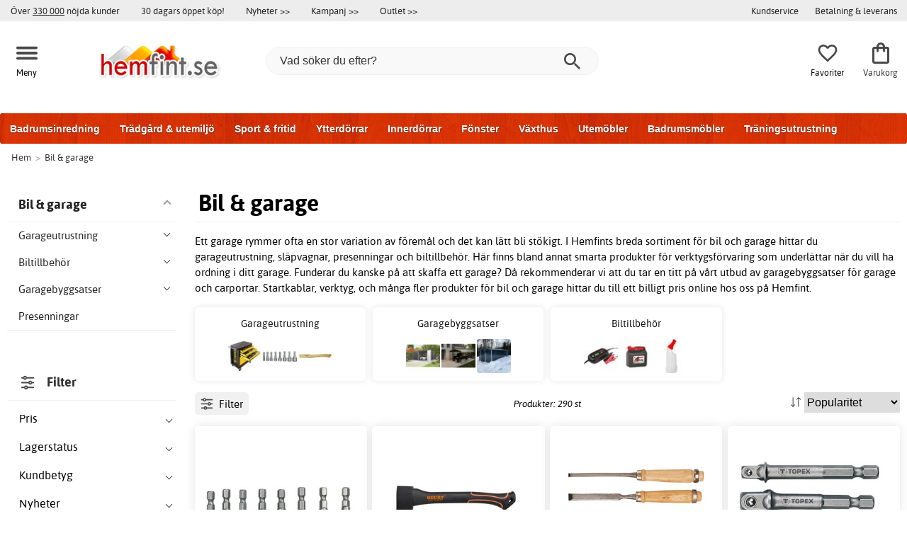

--- FILE ---
content_type: text/html; charset=iso-8859-1
request_url: https://www.hemfint.se/bil-och-garage
body_size: 52265
content:
<!DOCTYPE html>
<html xmlns="http://www.w3.org/1999/xhtml"
xmlns:og="http://opengraphprotocol.org/schema/"
xmlns:fb="http://www.facebook.com/2008/fbml" dir="ltr" lang="sv">
<head>



<!--cache bof category-2633 2025-12-12 03:56:10 https://www.hemfint.se/category-2633/bil-och-garage--><meta http-equiv="Content-Type" content="text/html; charset=iso-8859-1" />
<title>Bil & garage - Kampanj - Köp online - Hemfint.se</title>
<meta name="viewport" content="width=device-width, initial-scale=1"/><meta name="description" content="Billiga bil & garage online. Fler än 350 olika bil & garage med snabb leverans,  och låga priser. Köp bil & garage hos oss idag!" />
<meta http-equiv="imagetoolbar" content="no" />
<meta name="author" content="Hemfint.se" />
<meta name="generator" content="" />
<link rel="apple-touch-icon" sizes="57x57" href="/favicon/hemfint.se/apple-touch-icon-57x57.png">
<link rel="apple-touch-icon" sizes="60x60" href="/favicon/hemfint.se/apple-touch-icon-60x60.png">
<link rel="apple-touch-icon" sizes="72x72" href="/favicon/hemfint.se/apple-touch-icon-72x72.png">
<link rel="apple-touch-icon" sizes="76x76" href="/favicon/hemfint.se/apple-touch-icon-76x76.png">
<link rel="apple-touch-icon" sizes="114x114" href="/favicon/hemfint.se/apple-touch-icon-114x114.png">
<link rel="apple-touch-icon" sizes="120x120" href="/favicon/hemfint.se/apple-touch-icon-120x120.png">
<link rel="apple-touch-icon" sizes="144x144" href="/favicon/hemfint.se/apple-touch-icon-144x144.png">
<link rel="apple-touch-icon" sizes="152x152" href="/favicon/hemfint.se/apple-touch-icon-152x152.png">
<link rel="apple-touch-icon" sizes="180x180" href="/favicon/hemfint.se/apple-touch-icon-180x180.png">
<link rel="icon" type="image/png" href="/favicon/hemfint.se/favicon-32x32.png" sizes="32x32">
<link rel="icon" type="image/png" href="/favicon/hemfint.se/android-chrome-192x192.png" sizes="192x192">
<link rel="icon" type="image/png" href="/favicon/hemfint.se/favicon-96x96.png" sizes="96x96">
<link rel="icon" type="image/png" href="/favicon/hemfint.se/favicon-16x16.png" sizes="16x16">
<meta name="msapplication-TileColor" content="#ffffff">
<meta name="msapplication-TileImage" content="/favicon/hemfint.se/mstile-144x144.png">
<meta name="theme-color" content="#E8E8D4">
<link rel="stylesheet" type="text/css" href="/includes/templates/template_ai/css/fontface.css" /><link rel="preload" href="/includes/templates/template_ai/fonts/Asap/asap-regular-webfont.woff2" as="font" type="font/woff2" crossorigin>
<link rel="preload" href="/includes/templates/template_ai/fonts/Asap/asap-bold-webfont.woff2" as="font" type="font/woff2" crossorigin>
<link rel="preload" href="/includes/templates/template_ai/fonts/Asap/asap-bolditalic-webfont.woff2" as="font" type="font/woff2" crossorigin>
<link rel="preload" href="/includes/templates/template_ai/fonts/Asap/asap-italic-webfont.woff2" as="font" type="font/woff2" crossorigin>
<link rel="stylesheet" type="text/css" href="//www.hemfint.se/min/?g=0243aa63d8880eccee275fedfd2048fa4794d2a4.css&amp;1762426911" />


<link rel="canonical" href="https://www.hemfint.se/bil-och-garage"/>
<link rel="next" href="https://www.hemfint.se/bil-och-garage?page=2"/>
<meta property="fb:admins" content="1670052657" /><meta property="fb:app_id" content="126186314127161" /><script>
	dl = { 
		site_id: "1",
		currency: "SEK",
		page_type: "category",
		page_type_key: "categories_id",
		page_type_id: "2633",
		product_recommendations: "",
		categories_name: "Bil &amp; garage",
		categories_url: "https://www.hemfint.se/bil-och-garage",
		categories_id: 2633,
		list_name: "Category: Bil & garage",
		list_id: "category_2633" 
	}
</script><!--ANALYTICS_HTML--><script>uhistory = {};</script><script>dl.trck = true;</script><!-- Global site tag (gtag.js) - Google Ads: 974674149 -->
        <script async src="https://www.googletagmanager.com/gtag/js?id=AW-974674149"></script>
        <script>
            window.dataLayer = window.dataLayer || [];
            function gtag(){dataLayer.push(arguments);}
            gtag('js', new Date());
            
                        gtag("consent", "default", {
    "ad_storage": "denied",
    "analytics_storage": "denied",
    "ad_user_data": "denied",
    "ad_personalization": "denied"
});
                        
            
                gtag('config', 'AW-974674149',{
                allow_enhanced_conversions: 'true',
                cookie_domain: '.www.hemfint.se'});
                
            
                    gtag('config', 'UA-22880543-1',{
                anonymize_ip: 'true',
                site_speed_sample_rate: 100,
                cookie_domain: '.www.hemfint.se',
                cookie_prefix: 'UA',
                optimize_id: 'OPT-M3TJ8QQ'});
                    
            
            gtag('config', 'G-7VNK6K9QNJ',{
                link_attribution: 'true',
                anonymize_ip: 'true',
                site_speed_sample_rate: 100,
                cookie_domain: '.www.hemfint.se',
                cookie_prefix: 'GA4'});
            
            
        gtag('event', 'page_view',
            {'send_to': 'AW-974674149', 'ecomm_pagetype':'category','ecomm_category':'2633','count_visited_categories': '','count_visited_prod_or_cat': '0','allow_rm': 'pending'}
        );
        
            
            var gtag_active = true;
            
        </script>
    <!-- âœ… New Relic Browser Monitoring -->
<script type="text/javascript">
/* New Relic Browser monitoring snippet */
;window.NREUM||(NREUM={});NREUM.init={distributed_tracing:{enabled:true},performance:{capture_measures:true},privacy:{cookies_enabled:true},ajax:{deny_list:["bam.eu01.nr-data.net"]}};

;NREUM.loader_config={accountID:"7174225",trustKey:"7174225",agentID:"538775551",licenseKey:"NRJS-03c2897a08ab3ec734b",applicationID:"538775551"};
;NREUM.info={beacon:"bam.eu01.nr-data.net",errorBeacon:"bam.eu01.nr-data.net",licenseKey:"NRJS-03c2897a08ab3ec734b",applicationID:"538775551",sa:1};
;/*! For license information please see nr-loader-spa-1.299.0.min.js.LICENSE.txt */
(()=>{var e,t,r={8122:(e,t,r)=>{"use strict";r.d(t,{a:()=>i});var n=r(944);function i(e,t){try{if(!e||"object"!=typeof e)return(0,n.R)(3);if(!t||"object"!=typeof t)return(0,n.R)(4);const r=Object.create(Object.getPrototypeOf(t),Object.getOwnPropertyDescriptors(t)),o=0===Object.keys(r).length?e:r;for(let a in o)if(void 0!==e[a])try{if(null===e[a]){r[a]=null;continue}Array.isArray(e[a])&&Array.isArray(t[a])?r[a]=Array.from(new Set([...e[a],...t[a]])):"object"==typeof e[a]&&"object"==typeof t[a]?r[a]=i(e[a],t[a]):r[a]=e[a]}catch(e){r[a]||(0,n.R)(1,e)}return r}catch(e){(0,n.R)(2,e)}}},2555:(e,t,r)=>{"use strict";r.d(t,{D:()=>s,f:()=>a});var n=r(384),i=r(8122);const o={beacon:n.NT.beacon,errorBeacon:n.NT.errorBeacon,licenseKey:void 0,applicationID:void 0,sa:void 0,queueTime:void 0,applicationTime:void 0,ttGuid:void 0,user:void 0,account:void 0,product:void 0,extra:void 0,jsAttributes:{},userAttributes:void 0,atts:void 0,transactionName:void 0,tNamePlain:void 0};function a(e){try{return!!e.licenseKey&&!!e.errorBeacon&&!!e.applicationID}catch(e){return!1}}const s=e=>(0,i.a)(e,o)},7699:(e,t,r)=>{"use strict";r.d(t,{It:()=>i,No:()=>n,qh:()=>a,uh:()=>o});const n=16e3,i=1e6,o="NR_CONTAINER_AGENT",a="SESSION_ERROR"},9324:(e,t,r)=>{"use strict";r.d(t,{F3:()=>i,Xs:()=>o,Yq:()=>a,xv:()=>n});const n="1.299.0",i="PROD",o="CDN",a="^2.0.0-alpha.18"},6154:(e,t,r)=>{"use strict";r.d(t,{A4:()=>s,OF:()=>d,RI:()=>i,WN:()=>h,bv:()=>o,gm:()=>a,lR:()=>f,m:()=>u,mw:()=>c,sb:()=>l});var n=r(1863);const i="undefined"!=typeof window&&!!window.document,o="undefined"!=typeof WorkerGlobalScope&&("undefined"!=typeof self&&self instanceof WorkerGlobalScope&&self.navigator instanceof WorkerNavigator||"undefined"!=typeof globalThis&&globalThis instanceof WorkerGlobalScope&&globalThis.navigator instanceof WorkerNavigator),a=i?window:"undefined"!=typeof WorkerGlobalScope&&("undefined"!=typeof self&&self instanceof WorkerGlobalScope&&self||"undefined"!=typeof globalThis&&globalThis instanceof WorkerGlobalScope&&globalThis),s="complete"===a?.document?.readyState,c=Boolean("hidden"===a?.document?.visibilityState),u=""+a?.location,d=/iPad|iPhone|iPod/.test(a.navigator?.userAgent),l=d&&"undefined"==typeof SharedWorker,f=(()=>{const e=a.navigator?.userAgent?.match(/Firefox[/\s](\d+\.\d+)/);return Array.isArray(e)&&e.length>=2?+e[1]:0})(),h=Date.now()-(0,n.t)()},7295:(e,t,r)=>{"use strict";r.d(t,{Xv:()=>a,gX:()=>i,iW:()=>o});var n=[];function i(e){if(!e||o(e))return!1;if(0===n.length)return!0;for(var t=0;t<n.length;t++){var r=n[t];if("*"===r.hostname)return!1;if(s(r.hostname,e.hostname)&&c(r.pathname,e.pathname))return!1}return!0}function o(e){return void 0===e.hostname}function a(e){if(n=[],e&&e.length)for(var t=0;t<e.length;t++){let r=e[t];if(!r)continue;0===r.indexOf("http://")?r=r.substring(7):0===r.indexOf("https://")&&(r=r.substring(8));const i=r.indexOf("/");let o,a;i>0?(o=r.substring(0,i),a=r.substring(i)):(o=r,a="");let[s]=o.split(":");n.push({hostname:s,pathname:a})}}function s(e,t){return!(e.length>t.length)&&t.indexOf(e)===t.length-e.length}function c(e,t){return 0===e.indexOf("/")&&(e=e.substring(1)),0===t.indexOf("/")&&(t=t.substring(1)),""===e||e===t}},3241:(e,t,r)=>{"use strict";r.d(t,{W:()=>o});var n=r(6154);const i="newrelic";function o(e={}){try{n.gm.dispatchEvent(new CustomEvent(i,{detail:e}))}catch(e){}}},1687:(e,t,r)=>{"use strict";r.d(t,{Ak:()=>u,Ze:()=>f,x3:()=>d});var n=r(3241),i=r(7836),o=r(3606),a=r(860),s=r(2646);const c={};function u(e,t){const r={staged:!1,priority:a.P3[t]||0};l(e),c[e].get(t)||c[e].set(t,r)}function d(e,t){e&&c[e]&&(c[e].get(t)&&c[e].delete(t),p(e,t,!1),c[e].size&&h(e))}function l(e){if(!e)throw new Error("agentIdentifier required");c[e]||(c[e]=new Map)}function f(e="",t="feature",r=!1){if(l(e),!e||!c[e].get(t)||r)return p(e,t);c[e].get(t).staged=!0,h(e)}function h(e){const t=Array.from(c[e]);t.every((([e,t])=>t.staged))&&(t.sort(((e,t)=>e[1].priority-t[1].priority)),t.forEach((([t])=>{c[e].delete(t),p(e,t)})))}function p(e,t,r=!0){const a=e?i.ee.get(e):i.ee,c=o.i.handlers;if(!a.aborted&&a.backlog&&c){if((0,n.W)({agentIdentifier:e,type:"lifecycle",name:"drain",feature:t}),r){const e=a.backlog[t],r=c[t];if(r){for(let t=0;e&&t<e.length;++t)g(e[t],r);Object.entries(r).forEach((([e,t])=>{Object.values(t||{}).forEach((t=>{t[0]?.on&&t[0]?.context()instanceof s.y&&t[0].on(e,t[1])}))}))}}a.isolatedBacklog||delete c[t],a.backlog[t]=null,a.emit("drain-"+t,[])}}function g(e,t){var r=e[1];Object.values(t[r]||{}).forEach((t=>{var r=e[0];if(t[0]===r){var n=t[1],i=e[3],o=e[2];n.apply(i,o)}}))}},7836:(e,t,r)=>{"use strict";r.d(t,{P:()=>s,ee:()=>c});var n=r(384),i=r(8990),o=r(2646),a=r(5607);const s="nr@context:".concat(a.W),c=function e(t,r){var n={},a={},d={},l=!1;try{l=16===r.length&&u.initializedAgents?.[r]?.runtime.isolatedBacklog}catch(e){}var f={on:p,addEventListener:p,removeEventListener:function(e,t){var r=n[e];if(!r)return;for(var i=0;i<r.length;i++)r[i]===t&&r.splice(i,1)},emit:function(e,r,n,i,o){!1!==o&&(o=!0);if(c.aborted&&!i)return;t&&o&&t.emit(e,r,n);var s=h(n);g(e).forEach((e=>{e.apply(s,r)}));var u=v()[a[e]];u&&u.push([f,e,r,s]);return s},get:m,listeners:g,context:h,buffer:function(e,t){const r=v();if(t=t||"feature",f.aborted)return;Object.entries(e||{}).forEach((([e,n])=>{a[n]=t,t in r||(r[t]=[])}))},abort:function(){f._aborted=!0,Object.keys(f.backlog).forEach((e=>{delete f.backlog[e]}))},isBuffering:function(e){return!!v()[a[e]]},debugId:r,backlog:l?{}:t&&"object"==typeof t.backlog?t.backlog:{},isolatedBacklog:l};return Object.defineProperty(f,"aborted",{get:()=>{let e=f._aborted||!1;return e||(t&&(e=t.aborted),e)}}),f;function h(e){return e&&e instanceof o.y?e:e?(0,i.I)(e,s,(()=>new o.y(s))):new o.y(s)}function p(e,t){n[e]=g(e).concat(t)}function g(e){return n[e]||[]}function m(t){return d[t]=d[t]||e(f,t)}function v(){return f.backlog}}(void 0,"globalEE"),u=(0,n.Zm)();u.ee||(u.ee=c)},2646:(e,t,r)=>{"use strict";r.d(t,{y:()=>n});class n{constructor(e){this.contextId=e}}},9908:(e,t,r)=>{"use strict";r.d(t,{d:()=>n,p:()=>i});var n=r(7836).ee.get("handle");function i(e,t,r,i,o){o?(o.buffer([e],i),o.emit(e,t,r)):(n.buffer([e],i),n.emit(e,t,r))}},3606:(e,t,r)=>{"use strict";r.d(t,{i:()=>o});var n=r(9908);o.on=a;var i=o.handlers={};function o(e,t,r,o){a(o||n.d,i,e,t,r)}function a(e,t,r,i,o){o||(o="feature"),e||(e=n.d);var a=t[o]=t[o]||{};(a[r]=a[r]||[]).push([e,i])}},3878:(e,t,r)=>{"use strict";function n(e,t){return{capture:e,passive:!1,signal:t}}function i(e,t,r=!1,i){window.addEventListener(e,t,n(r,i))}function o(e,t,r=!1,i){document.addEventListener(e,t,n(r,i))}r.d(t,{DD:()=>o,jT:()=>n,sp:()=>i})},5607:(e,t,r)=>{"use strict";r.d(t,{W:()=>n});const n=(0,r(9566).bz)()},9566:(e,t,r)=>{"use strict";r.d(t,{LA:()=>s,ZF:()=>c,bz:()=>a,el:()=>u});var n=r(6154);const i="xxxxxxxx-xxxx-4xxx-yxxx-xxxxxxxxxxxx";function o(e,t){return e?15&e[t]:16*Math.random()|0}function a(){const e=n.gm?.crypto||n.gm?.msCrypto;let t,r=0;return e&&e.getRandomValues&&(t=e.getRandomValues(new Uint8Array(30))),i.split("").map((e=>"x"===e?o(t,r++).toString(16):"y"===e?(3&o()|8).toString(16):e)).join("")}function s(e){const t=n.gm?.crypto||n.gm?.msCrypto;let r,i=0;t&&t.getRandomValues&&(r=t.getRandomValues(new Uint8Array(e)));const a=[];for(var s=0;s<e;s++)a.push(o(r,i++).toString(16));return a.join("")}function c(){return s(16)}function u(){return s(32)}},2614:(e,t,r)=>{"use strict";r.d(t,{BB:()=>a,H3:()=>n,g:()=>u,iL:()=>c,tS:()=>s,uh:()=>i,wk:()=>o});const n="NRBA",i="SESSION",o=144e5,a=18e5,s={STARTED:"session-started",PAUSE:"session-pause",RESET:"session-reset",RESUME:"session-resume",UPDATE:"session-update"},c={SAME_TAB:"same-tab",CROSS_TAB:"cross-tab"},u={OFF:0,FULL:1,ERROR:2}},1863:(e,t,r)=>{"use strict";function n(){return Math.floor(performance.now())}r.d(t,{t:()=>n})},7485:(e,t,r)=>{"use strict";r.d(t,{D:()=>i});var n=r(6154);function i(e){if(0===(e||"").indexOf("data:"))return{protocol:"data"};try{const t=new URL(e,location.href),r={port:t.port,hostname:t.hostname,pathname:t.pathname,search:t.search,protocol:t.protocol.slice(0,t.protocol.indexOf(":")),sameOrigin:t.protocol===n.gm?.location?.protocol&&t.host===n.gm?.location?.host};return r.port&&""!==r.port||("http:"===t.protocol&&(r.port="80"),"https:"===t.protocol&&(r.port="443")),r.pathname&&""!==r.pathname?r.pathname.startsWith("/")||(r.pathname="/".concat(r.pathname)):r.pathname="/",r}catch(e){return{}}}},944:(e,t,r)=>{"use strict";r.d(t,{R:()=>i});var n=r(3241);function i(e,t){"function"==typeof console.debug&&(console.debug("New Relic Warning: https://github.com/newrelic/newrelic-browser-agent/blob/main/docs/warning-codes.md#".concat(e),t),(0,n.W)({agentIdentifier:null,drained:null,type:"data",name:"warn",feature:"warn",data:{code:e,secondary:t}}))}},5701:(e,t,r)=>{"use strict";r.d(t,{B:()=>o,t:()=>a});var n=r(3241);const i=new Set,o={};function a(e,t){const r=t.agentIdentifier;o[r]??={},e&&"object"==typeof e&&(i.has(r)||(t.ee.emit("rumresp",[e]),o[r]=e,i.add(r),(0,n.W)({agentIdentifier:r,loaded:!0,drained:!0,type:"lifecycle",name:"load",feature:void 0,data:e})))}},8990:(e,t,r)=>{"use strict";r.d(t,{I:()=>i});var n=Object.prototype.hasOwnProperty;function i(e,t,r){if(n.call(e,t))return e[t];var i=r();if(Object.defineProperty&&Object.keys)try{return Object.defineProperty(e,t,{value:i,writable:!0,enumerable:!1}),i}catch(e){}return e[t]=i,i}},6389:(e,t,r)=>{"use strict";function n(e,t=500,r={}){const n=r?.leading||!1;let i;return(...r)=>{n&&void 0===i&&(e.apply(this,r),i=setTimeout((()=>{i=clearTimeout(i)}),t)),n||(clearTimeout(i),i=setTimeout((()=>{e.apply(this,r)}),t))}}function i(e){let t=!1;return(...r)=>{t||(t=!0,e.apply(this,r))}}r.d(t,{J:()=>i,s:()=>n})},1910:(e,t,r)=>{"use strict";r.d(t,{i:()=>o});var n=r(944);const i=new Map;function o(...e){return e.every((e=>{if(i.has(e))return i.get(e);const t="function"==typeof e&&e.toString().includes("[native code]");return t||(0,n.R)(64,e?.name||e?.toString()),i.set(e,t),t}))}},3304:(e,t,r)=>{"use strict";r.d(t,{A:()=>o});var n=r(7836);const i=()=>{const e=new WeakSet;return(t,r)=>{if("object"==typeof r&&null!==r){if(e.has(r))return;e.add(r)}return r}};function o(e){try{return JSON.stringify(e,i())??""}catch(e){try{n.ee.emit("internal-error",[e])}catch(e){}return""}}},3496:(e,t,r)=>{"use strict";function n(e){return!e||!(!e.licenseKey||!e.applicationID)}function i(e,t){return!e||e.licenseKey===t.info.licenseKey&&e.applicationID===t.info.applicationID}r.d(t,{A:()=>i,I:()=>n})},5289:(e,t,r)=>{"use strict";r.d(t,{GG:()=>o,Qr:()=>s,sB:()=>a});var n=r(3878);function i(){return"undefined"==typeof document||"complete"===document.readyState}function o(e,t){if(i())return e();(0,n.sp)("load",e,t)}function a(e){if(i())return e();(0,n.DD)("DOMContentLoaded",e)}function s(e){if(i())return e();(0,n.sp)("popstate",e)}},384:(e,t,r)=>{"use strict";r.d(t,{NT:()=>a,US:()=>d,Zm:()=>s,bQ:()=>u,dV:()=>c,pV:()=>l});var n=r(6154),i=r(1863),o=r(1910);const a={beacon:"bam.nr-data.net",errorBeacon:"bam.nr-data.net"};function s(){return n.gm.NREUM||(n.gm.NREUM={}),void 0===n.gm.newrelic&&(n.gm.newrelic=n.gm.NREUM),n.gm.NREUM}function c(){let e=s();return e.o||(e.o={ST:n.gm.setTimeout,SI:n.gm.setImmediate||n.gm.setInterval,CT:n.gm.clearTimeout,XHR:n.gm.XMLHttpRequest,REQ:n.gm.Request,EV:n.gm.Event,PR:n.gm.Promise,MO:n.gm.MutationObserver,FETCH:n.gm.fetch,WS:n.gm.WebSocket},(0,o.i)(...Object.values(e.o))),e}function u(e,t){let r=s();r.initializedAgents??={},t.initializedAt={ms:(0,i.t)(),date:new Date},r.initializedAgents[e]=t}function d(e,t){s()[e]=t}function l(){return function(){let e=s();const t=e.info||{};e.info={beacon:a.beacon,errorBeacon:a.errorBeacon,...t}}(),function(){let e=s();const t=e.init||{};e.init={...t}}(),c(),function(){let e=s();const t=e.loader_config||{};e.loader_config={...t}}(),s()}},2843:(e,t,r)=>{"use strict";r.d(t,{u:()=>i});var n=r(3878);function i(e,t=!1,r,i){(0,n.DD)("visibilitychange",(function(){if(t)return void("hidden"===document.visibilityState&&e());e(document.visibilityState)}),r,i)}},8139:(e,t,r)=>{"use strict";r.d(t,{u:()=>f});var n=r(7836),i=r(3434),o=r(8990),a=r(6154);const s={},c=a.gm.XMLHttpRequest,u="addEventListener",d="removeEventListener",l="nr@wrapped:".concat(n.P);function f(e){var t=function(e){return(e||n.ee).get("events")}(e);if(s[t.debugId]++)return t;s[t.debugId]=1;var r=(0,i.YM)(t,!0);function f(e){r.inPlace(e,[u,d],"-",p)}function p(e,t){return e[1]}return"getPrototypeOf"in Object&&(a.RI&&h(document,f),c&&h(c.prototype,f),h(a.gm,f)),t.on(u+"-start",(function(e,t){var n=e[1];if(null!==n&&("function"==typeof n||"object"==typeof n)&&"newrelic"!==e[0]){var i=(0,o.I)(n,l,(function(){var e={object:function(){if("function"!=typeof n.handleEvent)return;return n.handleEvent.apply(n,arguments)},function:n}[typeof n];return e?r(e,"fn-",null,e.name||"anonymous"):n}));this.wrapped=e[1]=i}})),t.on(d+"-start",(function(e){e[1]=this.wrapped||e[1]})),t}function h(e,t,...r){let n=e;for(;"object"==typeof n&&!Object.prototype.hasOwnProperty.call(n,u);)n=Object.getPrototypeOf(n);n&&t(n,...r)}},3434:(e,t,r)=>{"use strict";r.d(t,{Jt:()=>o,YM:()=>u});var n=r(7836),i=r(5607);const o="nr@original:".concat(i.W),a=50;var s=Object.prototype.hasOwnProperty,c=!1;function u(e,t){return e||(e=n.ee),r.inPlace=function(e,t,n,i,o){n||(n="");const a="-"===n.charAt(0);for(let s=0;s<t.length;s++){const c=t[s],u=e[c];l(u)||(e[c]=r(u,a?c+n:n,i,c,o))}},r.flag=o,r;function r(t,r,n,c,u){return l(t)?t:(r||(r=""),nrWrapper[o]=t,function(e,t,r){if(Object.defineProperty&&Object.keys)try{return Object.keys(e).forEach((function(r){Object.defineProperty(t,r,{get:function(){return e[r]},set:function(t){return e[r]=t,t}})})),t}catch(e){d([e],r)}for(var n in e)s.call(e,n)&&(t[n]=e[n])}(t,nrWrapper,e),nrWrapper);function nrWrapper(){var o,s,l,f;let h;try{s=this,o=[...arguments],l="function"==typeof n?n(o,s):n||{}}catch(t){d([t,"",[o,s,c],l],e)}i(r+"start",[o,s,c],l,u);const p=performance.now();let g;try{return f=t.apply(s,o),g=performance.now(),f}catch(e){throw g=performance.now(),i(r+"err",[o,s,e],l,u),h=e,h}finally{const e=g-p,t={start:p,end:g,duration:e,isLongTask:e>=a,methodName:c,thrownError:h};t.isLongTask&&i("long-task",[t,s],l,u),i(r+"end",[o,s,f],l,u)}}}function i(r,n,i,o){if(!c||t){var a=c;c=!0;try{e.emit(r,n,i,t,o)}catch(t){d([t,r,n,i],e)}c=a}}}function d(e,t){t||(t=n.ee);try{t.emit("internal-error",e)}catch(e){}}function l(e){return!(e&&"function"==typeof e&&e.apply&&!e[o])}},9300:(e,t,r)=>{"use strict";r.d(t,{T:()=>n});const n=r(860).K7.ajax},3333:(e,t,r)=>{"use strict";r.d(t,{$v:()=>d,TZ:()=>n,Xh:()=>c,Zp:()=>i,kd:()=>u,mq:()=>s,nf:()=>a,qN:()=>o});const n=r(860).K7.genericEvents,i=["auxclick","click","copy","keydown","paste","scrollend"],o=["focus","blur"],a=4,s=1e3,c=2e3,u=["PageAction","UserAction","BrowserPerformance"],d={MARKS:"experimental.marks",MEASURES:"experimental.measures",RESOURCES:"experimental.resources"}},6774:(e,t,r)=>{"use strict";r.d(t,{T:()=>n});const n=r(860).K7.jserrors},993:(e,t,r)=>{"use strict";r.d(t,{A$:()=>o,ET:()=>a,TZ:()=>s,p_:()=>i});var n=r(860);const i={ERROR:"ERROR",WARN:"WARN",INFO:"INFO",DEBUG:"DEBUG",TRACE:"TRACE"},o={OFF:0,ERROR:1,WARN:2,INFO:3,DEBUG:4,TRACE:5},a="log",s=n.K7.logging},3785:(e,t,r)=>{"use strict";r.d(t,{R:()=>c,b:()=>u});var n=r(9908),i=r(1863),o=r(860),a=r(8154),s=r(993);function c(e,t,r={},c=s.p_.INFO,u,d=(0,i.t)()){(0,n.p)(a.xV,["API/logging/".concat(c.toLowerCase(),"/called")],void 0,o.K7.metrics,e),(0,n.p)(s.ET,[d,t,r,c,u],void 0,o.K7.logging,e)}function u(e){return"string"==typeof e&&Object.values(s.p_).some((t=>t===e.toUpperCase().trim()))}},8154:(e,t,r)=>{"use strict";r.d(t,{z_:()=>o,XG:()=>s,TZ:()=>n,rs:()=>i,xV:()=>a});r(6154),r(9566),r(384);const n=r(860).K7.metrics,i="sm",o="cm",a="storeSupportabilityMetrics",s="storeEventMetrics"},6630:(e,t,r)=>{"use strict";r.d(t,{T:()=>n});const n=r(860).K7.pageViewEvent},782:(e,t,r)=>{"use strict";r.d(t,{T:()=>n});const n=r(860).K7.pageViewTiming},6344:(e,t,r)=>{"use strict";r.d(t,{BB:()=>d,G4:()=>o,Qb:()=>l,TZ:()=>i,Ug:()=>a,_s:()=>s,bc:()=>u,yP:()=>c});var n=r(2614);const i=r(860).K7.sessionReplay,o={RECORD:"recordReplay",PAUSE:"pauseReplay",ERROR_DURING_REPLAY:"errorDuringReplay"},a=.12,s={DomContentLoaded:0,Load:1,FullSnapshot:2,IncrementalSnapshot:3,Meta:4,Custom:5},c={[n.g.ERROR]:15e3,[n.g.FULL]:3e5,[n.g.OFF]:0},u={RESET:{message:"Session was reset",sm:"Reset"},IMPORT:{message:"Recorder failed to import",sm:"Import"},TOO_MANY:{message:"429: Too Many Requests",sm:"Too-Many"},TOO_BIG:{message:"Payload was too large",sm:"Too-Big"},CROSS_TAB:{message:"Session Entity was set to OFF on another tab",sm:"Cross-Tab"},ENTITLEMENTS:{message:"Session Replay is not allowed and will not be started",sm:"Entitlement"}},d=5e3,l={API:"api",RESUME:"resume",SWITCH_TO_FULL:"switchToFull",INITIALIZE:"initialize",PRELOAD:"preload"}},5270:(e,t,r)=>{"use strict";r.d(t,{Aw:()=>a,SR:()=>o,rF:()=>s});var n=r(384),i=r(7767);function o(e){return!!(0,n.dV)().o.MO&&(0,i.V)(e)&&!0===e?.session_trace.enabled}function a(e){return!0===e?.session_replay.preload&&o(e)}function s(e,t){try{if("string"==typeof t?.type){if("password"===t.type.toLowerCase())return"*".repeat(e?.length||0);if(void 0!==t?.dataset?.nrUnmask||t?.classList?.contains("nr-unmask"))return e}}catch(e){}return"string"==typeof e?e.replace(/[\S]/g,"*"):"*".repeat(e?.length||0)}},3738:(e,t,r)=>{"use strict";r.d(t,{He:()=>i,Kp:()=>s,Lc:()=>u,Rz:()=>d,TZ:()=>n,bD:()=>o,d3:()=>a,jx:()=>l,sl:()=>f,uP:()=>c});const n=r(860).K7.sessionTrace,i="bstResource",o="resource",a="-start",s="-end",c="fn"+a,u="fn"+s,d="pushState",l=1e3,f=3e4},3962:(e,t,r)=>{"use strict";r.d(t,{AM:()=>a,O2:()=>l,OV:()=>o,Qu:()=>f,TZ:()=>c,ih:()=>h,pP:()=>s,t1:()=>d,tC:()=>i,wD:()=>u});var n=r(860);const i=["click","keydown","submit"],o="popstate",a="api",s="initialPageLoad",c=n.K7.softNav,u=5e3,d=500,l={INITIAL_PAGE_LOAD:"",ROUTE_CHANGE:1,UNSPECIFIED:2},f={INTERACTION:1,AJAX:2,CUSTOM_END:3,CUSTOM_TRACER:4},h={IP:"in progress",PF:"pending finish",FIN:"finished",CAN:"cancelled"}},7378:(e,t,r)=>{"use strict";r.d(t,{$p:()=>x,BR:()=>b,Kp:()=>R,L3:()=>y,Lc:()=>c,NC:()=>o,SG:()=>d,TZ:()=>i,U6:()=>p,UT:()=>m,d3:()=>w,dT:()=>f,e5:()=>E,gx:()=>v,l9:()=>l,oW:()=>h,op:()=>g,rw:()=>u,tH:()=>A,uP:()=>s,wW:()=>T,xq:()=>a});var n=r(384);const i=r(860).K7.spa,o=["click","submit","keypress","keydown","keyup","change"],a=999,s="fn-start",c="fn-end",u="cb-start",d="api-ixn-",l="remaining",f="interaction",h="spaNode",p="jsonpNode",g="fetch-start",m="fetch-done",v="fetch-body-",b="jsonp-end",y=(0,n.dV)().o.ST,w="-start",R="-end",x="-body",T="cb"+R,E="jsTime",A="fetch"},4234:(e,t,r)=>{"use strict";r.d(t,{W:()=>o});var n=r(7836),i=r(1687);class o{constructor(e,t){this.agentIdentifier=e,this.ee=n.ee.get(e),this.featureName=t,this.blocked=!1}deregisterDrain(){(0,i.x3)(this.agentIdentifier,this.featureName)}}},7767:(e,t,r)=>{"use strict";r.d(t,{V:()=>i});var n=r(6154);const i=e=>n.RI&&!0===e?.privacy.cookies_enabled},1741:(e,t,r)=>{"use strict";r.d(t,{W:()=>o});var n=r(944),i=r(4261);class o{#e(e,...t){if(this[e]!==o.prototype[e])return this[e](...t);(0,n.R)(35,e)}addPageAction(e,t){return this.#e(i.hG,e,t)}register(e){return this.#e(i.eY,e)}recordCustomEvent(e,t){return this.#e(i.fF,e,t)}setPageViewName(e,t){return this.#e(i.Fw,e,t)}setCustomAttribute(e,t,r){return this.#e(i.cD,e,t,r)}noticeError(e,t){return this.#e(i.o5,e,t)}setUserId(e){return this.#e(i.Dl,e)}setApplicationVersion(e){return this.#e(i.nb,e)}setErrorHandler(e){return this.#e(i.bt,e)}addRelease(e,t){return this.#e(i.k6,e,t)}log(e,t){return this.#e(i.$9,e,t)}start(){return this.#e(i.d3)}finished(e){return this.#e(i.BL,e)}recordReplay(){return this.#e(i.CH)}pauseReplay(){return this.#e(i.Tb)}addToTrace(e){return this.#e(i.U2,e)}setCurrentRouteName(e){return this.#e(i.PA,e)}interaction(){return this.#e(i.dT)}wrapLogger(e,t,r){return this.#e(i.Wb,e,t,r)}measure(e,t){return this.#e(i.V1,e,t)}}},4261:(e,t,r)=>{"use strict";r.d(t,{$9:()=>d,BL:()=>c,CH:()=>p,Dl:()=>R,Fw:()=>w,PA:()=>v,Pl:()=>n,Tb:()=>f,U2:()=>a,V1:()=>E,Wb:()=>T,bt:()=>y,cD:()=>b,d3:()=>x,dT:()=>u,eY:()=>g,fF:()=>h,hG:()=>o,hw:()=>i,k6:()=>s,nb:()=>m,o5:()=>l});const n="api-",i=n+"ixn-",o="addPageAction",a="addToTrace",s="addRelease",c="finished",u="interaction",d="log",l="noticeError",f="pauseReplay",h="recordCustomEvent",p="recordReplay",g="register",m="setApplicationVersion",v="setCurrentRouteName",b="setCustomAttribute",y="setErrorHandler",w="setPageViewName",R="setUserId",x="start",T="wrapLogger",E="measure"},5205:(e,t,r)=>{"use strict";r.d(t,{j:()=>S});var n=r(384),i=r(1741);var o=r(2555),a=r(3333);const s=e=>{if(!e||"string"!=typeof e)return!1;try{document.createDocumentFragment().querySelector(e)}catch{return!1}return!0};var c=r(2614),u=r(944),d=r(8122);const l="[data-nr-mask]",f=e=>(0,d.a)(e,(()=>{const e={feature_flags:[],experimental:{marks:!1,measures:!1,resources:!1},mask_selector:"*",block_selector:"[data-nr-block]",mask_input_options:{color:!1,date:!1,"datetime-local":!1,email:!1,month:!1,number:!1,range:!1,search:!1,tel:!1,text:!1,time:!1,url:!1,week:!1,textarea:!1,select:!1,password:!0}};return{ajax:{deny_list:void 0,block_internal:!0,enabled:!0,autoStart:!0},api:{allow_registered_children:!0,duplicate_registered_data:!1},distributed_tracing:{enabled:void 0,exclude_newrelic_header:void 0,cors_use_newrelic_header:void 0,cors_use_tracecontext_headers:void 0,allowed_origins:void 0},get feature_flags(){return e.feature_flags},set feature_flags(t){e.feature_flags=t},generic_events:{enabled:!0,autoStart:!0},harvest:{interval:30},jserrors:{enabled:!0,autoStart:!0},logging:{enabled:!0,autoStart:!0},metrics:{enabled:!0,autoStart:!0},obfuscate:void 0,page_action:{enabled:!0},page_view_event:{enabled:!0,autoStart:!0},page_view_timing:{enabled:!0,autoStart:!0},performance:{get capture_marks(){return e.feature_flags.includes(a.$v.MARKS)||e.experimental.marks},set capture_marks(t){e.experimental.marks=t},get capture_measures(){return e.feature_flags.includes(a.$v.MEASURES)||e.experimental.measures},set capture_measures(t){e.experimental.measures=t},capture_detail:!0,resources:{get enabled(){return e.feature_flags.includes(a.$v.RESOURCES)||e.experimental.resources},set enabled(t){e.experimental.resources=t},asset_types:[],first_party_domains:[],ignore_newrelic:!0}},privacy:{cookies_enabled:!0},proxy:{assets:void 0,beacon:void 0},session:{expiresMs:c.wk,inactiveMs:c.BB},session_replay:{autoStart:!0,enabled:!1,preload:!1,sampling_rate:10,error_sampling_rate:100,collect_fonts:!1,inline_images:!1,fix_stylesheets:!0,mask_all_inputs:!0,get mask_text_selector(){return e.mask_selector},set mask_text_selector(t){s(t)?e.mask_selector="".concat(t,",").concat(l):""===t||null===t?e.mask_selector=l:(0,u.R)(5,t)},get block_class(){return"nr-block"},get ignore_class(){return"nr-ignore"},get mask_text_class(){return"nr-mask"},get block_selector(){return e.block_selector},set block_selector(t){s(t)?e.block_selector+=",".concat(t):""!==t&&(0,u.R)(6,t)},get mask_input_options(){return e.mask_input_options},set mask_input_options(t){t&&"object"==typeof t?e.mask_input_options={...t,password:!0}:(0,u.R)(7,t)}},session_trace:{enabled:!0,autoStart:!0},soft_navigations:{enabled:!0,autoStart:!0},spa:{enabled:!0,autoStart:!0},ssl:void 0,user_actions:{enabled:!0,elementAttributes:["id","className","tagName","type"]}}})());var h=r(6154),p=r(9324);let g=0;const m={buildEnv:p.F3,distMethod:p.Xs,version:p.xv,originTime:h.WN},v={appMetadata:{},customTransaction:void 0,denyList:void 0,disabled:!1,entityManager:void 0,harvester:void 0,isolatedBacklog:!1,isRecording:!1,loaderType:void 0,maxBytes:3e4,obfuscator:void 0,onerror:void 0,ptid:void 0,releaseIds:{},session:void 0,timeKeeper:void 0,jsAttributesMetadata:{bytes:0},get harvestCount(){return++g}},b=e=>{const t=(0,d.a)(e,v),r=Object.keys(m).reduce(((e,t)=>(e[t]={value:m[t],writable:!1,configurable:!0,enumerable:!0},e)),{});return Object.defineProperties(t,r)};var y=r(5701);const w=e=>{const t=e.startsWith("http");e+="/",r.p=t?e:"https://"+e};var R=r(7836),x=r(3241);const T={accountID:void 0,trustKey:void 0,agentID:void 0,licenseKey:void 0,applicationID:void 0,xpid:void 0},E=e=>(0,d.a)(e,T),A=new Set;function S(e,t={},r,a){let{init:s,info:c,loader_config:u,runtime:d={},exposed:l=!0}=t;if(!c){const e=(0,n.pV)();s=e.init,c=e.info,u=e.loader_config}e.init=f(s||{}),e.loader_config=E(u||{}),c.jsAttributes??={},h.bv&&(c.jsAttributes.isWorker=!0),e.info=(0,o.D)(c);const p=e.init,g=[c.beacon,c.errorBeacon];A.has(e.agentIdentifier)||(p.proxy.assets&&(w(p.proxy.assets),g.push(p.proxy.assets)),p.proxy.beacon&&g.push(p.proxy.beacon),e.beacons=[...g],function(e){const t=(0,n.pV)();Object.getOwnPropertyNames(i.W.prototype).forEach((r=>{const n=i.W.prototype[r];if("function"!=typeof n||"constructor"===n)return;let o=t[r];e[r]&&!1!==e.exposed&&"micro-agent"!==e.runtime?.loaderType&&(t[r]=(...t)=>{const n=e[r](...t);return o?o(...t):n})}))}(e),(0,n.US)("activatedFeatures",y.B),e.runSoftNavOverSpa&&=!0===p.soft_navigations.enabled&&p.feature_flags.includes("soft_nav")),d.denyList=[...p.ajax.deny_list||[],...p.ajax.block_internal?g:[]],d.ptid=e.agentIdentifier,d.loaderType=r,e.runtime=b(d),A.has(e.agentIdentifier)||(e.ee=R.ee.get(e.agentIdentifier),e.exposed=l,(0,x.W)({agentIdentifier:e.agentIdentifier,drained:!!y.B?.[e.agentIdentifier],type:"lifecycle",name:"initialize",feature:void 0,data:e.config})),A.add(e.agentIdentifier)}},8374:(e,t,r)=>{r.nc=(()=>{try{return document?.currentScript?.nonce}catch(e){}return""})()},860:(e,t,r)=>{"use strict";r.d(t,{$J:()=>d,K7:()=>c,P3:()=>u,XX:()=>i,Yy:()=>s,df:()=>o,qY:()=>n,v4:()=>a});const n="events",i="jserrors",o="browser/blobs",a="rum",s="browser/logs",c={ajax:"ajax",genericEvents:"generic_events",jserrors:i,logging:"logging",metrics:"metrics",pageAction:"page_action",pageViewEvent:"page_view_event",pageViewTiming:"page_view_timing",sessionReplay:"session_replay",sessionTrace:"session_trace",softNav:"soft_navigations",spa:"spa"},u={[c.pageViewEvent]:1,[c.pageViewTiming]:2,[c.metrics]:3,[c.jserrors]:4,[c.spa]:5,[c.ajax]:6,[c.sessionTrace]:7,[c.softNav]:8,[c.sessionReplay]:9,[c.logging]:10,[c.genericEvents]:11},d={[c.pageViewEvent]:a,[c.pageViewTiming]:n,[c.ajax]:n,[c.spa]:n,[c.softNav]:n,[c.metrics]:i,[c.jserrors]:i,[c.sessionTrace]:o,[c.sessionReplay]:o,[c.logging]:s,[c.genericEvents]:"ins"}}},n={};function i(e){var t=n[e];if(void 0!==t)return t.exports;var o=n[e]={exports:{}};return r[e](o,o.exports,i),o.exports}i.m=r,i.d=(e,t)=>{for(var r in t)i.o(t,r)&&!i.o(e,r)&&Object.defineProperty(e,r,{enumerable:!0,get:t[r]})},i.f={},i.e=e=>Promise.all(Object.keys(i.f).reduce(((t,r)=>(i.f[r](e,t),t)),[])),i.u=e=>({212:"nr-spa-compressor",249:"nr-spa-recorder",478:"nr-spa"}[e]+"-1.299.0.min.js"),i.o=(e,t)=>Object.prototype.hasOwnProperty.call(e,t),e={},t="NRBA-1.299.0.PROD:",i.l=(r,n,o,a)=>{if(e[r])e[r].push(n);else{var s,c;if(void 0!==o)for(var u=document.getElementsByTagName("script"),d=0;d<u.length;d++){var l=u[d];if(l.getAttribute("src")==r||l.getAttribute("data-webpack")==t+o){s=l;break}}if(!s){c=!0;var f={478:"sha512-yFJXofnEnG8GVm9Qz5bow499gEH4SUOHqCjdkgsEOCxDOsZoo6GAo0XOXkpDWCr8r/qh/17K3wtEjY+UStuwyw==",249:"sha512-3rG4bEt0s/aK1DXD9BmVuktPkzvPXiB21q2yBNlhxwh6FzcavxvecMtedf3aoJl9CNoyGK6ELRA9yaR0cXbgrQ==",212:"sha512-vjMr4Qq4Ot5S5x5z8QHtNerncpBJSI4ZG0LtBk34EJW4Qtauz9/kg4PFIxMbgq9NSWQyPfCLMnjuTBIHagA1aQ=="};(s=document.createElement("script")).charset="utf-8",s.timeout=120,i.nc&&s.setAttribute("nonce",i.nc),s.setAttribute("data-webpack",t+o),s.src=r,0!==s.src.indexOf(window.location.origin+"/")&&(s.crossOrigin="anonymous"),f[a]&&(s.integrity=f[a])}e[r]=[n];var h=(t,n)=>{s.onerror=s.onload=null,clearTimeout(p);var i=e[r];if(delete e[r],s.parentNode&&s.parentNode.removeChild(s),i&&i.forEach((e=>e(n))),t)return t(n)},p=setTimeout(h.bind(null,void 0,{type:"timeout",target:s}),12e4);s.onerror=h.bind(null,s.onerror),s.onload=h.bind(null,s.onload),c&&document.head.appendChild(s)}},i.r=e=>{"undefined"!=typeof Symbol&&Symbol.toStringTag&&Object.defineProperty(e,Symbol.toStringTag,{value:"Module"}),Object.defineProperty(e,"__esModule",{value:!0})},i.p="https://js-agent.newrelic.com/",(()=>{var e={38:0,788:0};i.f.j=(t,r)=>{var n=i.o(e,t)?e[t]:void 0;if(0!==n)if(n)r.push(n[2]);else{var o=new Promise(((r,i)=>n=e[t]=[r,i]));r.push(n[2]=o);var a=i.p+i.u(t),s=new Error;i.l(a,(r=>{if(i.o(e,t)&&(0!==(n=e[t])&&(e[t]=void 0),n)){var o=r&&("load"===r.type?"missing":r.type),a=r&&r.target&&r.target.src;s.message="Loading chunk "+t+" failed.\n("+o+": "+a+")",s.name="ChunkLoadError",s.type=o,s.request=a,n[1](s)}}),"chunk-"+t,t)}};var t=(t,r)=>{var n,o,[a,s,c]=r,u=0;if(a.some((t=>0!==e[t]))){for(n in s)i.o(s,n)&&(i.m[n]=s[n]);if(c)c(i)}for(t&&t(r);u<a.length;u++)o=a[u],i.o(e,o)&&e[o]&&e[o][0](),e[o]=0},r=self["webpackChunk:NRBA-1.299.0.PROD"]=self["webpackChunk:NRBA-1.299.0.PROD"]||[];r.forEach(t.bind(null,0)),r.push=t.bind(null,r.push.bind(r))})(),(()=>{"use strict";i(8374);var e=i(9566),t=i(1741);class r extends t.W{agentIdentifier=(0,e.LA)(16)}var n=i(860);const o=Object.values(n.K7);var a=i(5205);var s=i(9908),c=i(1863),u=i(4261),d=i(3241),l=i(944),f=i(5701),h=i(8154);function p(e,t,i,o){const a=o||i;!a||a[e]&&a[e]!==r.prototype[e]||(a[e]=function(){(0,s.p)(h.xV,["API/"+e+"/called"],void 0,n.K7.metrics,i.ee),(0,d.W)({agentIdentifier:i.agentIdentifier,drained:!!f.B?.[i.agentIdentifier],type:"data",name:"api",feature:u.Pl+e,data:{}});try{return t.apply(this,arguments)}catch(e){(0,l.R)(23,e)}})}function g(e,t,r,n,i){const o=e.info;null===r?delete o.jsAttributes[t]:o.jsAttributes[t]=r,(i||null===r)&&(0,s.p)(u.Pl+n,[(0,c.t)(),t,r],void 0,"session",e.ee)}var m=i(1687),v=i(4234),b=i(5289),y=i(6154),w=i(5270),R=i(7767),x=i(6389),T=i(7699);class E extends v.W{constructor(e,t){super(e.agentIdentifier,t),this.agentRef=e,this.abortHandler=void 0,this.featAggregate=void 0,this.onAggregateImported=void 0,this.deferred=Promise.resolve(),!1===e.init[this.featureName].autoStart?this.deferred=new Promise(((t,r)=>{this.ee.on("manual-start-all",(0,x.J)((()=>{(0,m.Ak)(e.agentIdentifier,this.featureName),t()})))})):(0,m.Ak)(e.agentIdentifier,t)}importAggregator(e,t,r={}){if(this.featAggregate)return;let n;this.onAggregateImported=new Promise((e=>{n=e}));const o=async()=>{let o;await this.deferred;try{if((0,R.V)(e.init)){const{setupAgentSession:t}=await i.e(478).then(i.bind(i,8766));o=t(e)}}catch(e){(0,l.R)(20,e),this.ee.emit("internal-error",[e]),(0,s.p)(T.qh,[e],void 0,this.featureName,this.ee)}try{if(!this.#t(this.featureName,o,e.init))return(0,m.Ze)(this.agentIdentifier,this.featureName),void n(!1);const{Aggregate:i}=await t();this.featAggregate=new i(e,r),e.runtime.harvester.initializedAggregates.push(this.featAggregate),n(!0)}catch(e){(0,l.R)(34,e),this.abortHandler?.(),(0,m.Ze)(this.agentIdentifier,this.featureName,!0),n(!1),this.ee&&this.ee.abort()}};y.RI?(0,b.GG)((()=>o()),!0):o()}#t(e,t,r){if(this.blocked)return!1;switch(e){case n.K7.sessionReplay:return(0,w.SR)(r)&&!!t;case n.K7.sessionTrace:return!!t;default:return!0}}}var A=i(6630),S=i(2614);class O extends E{static featureName=A.T;constructor(e){var t;super(e,A.T),this.setupInspectionEvents(e.agentIdentifier),t=e,p(u.Fw,(function(e,r){"string"==typeof e&&("/"!==e.charAt(0)&&(e="/"+e),t.runtime.customTransaction=(r||"http://custom.transaction")+e,(0,s.p)(u.Pl+u.Fw,[(0,c.t)()],void 0,void 0,t.ee))}),t),this.ee.on("api-send-rum",((e,t)=>(0,s.p)("send-rum",[e,t],void 0,this.featureName,this.ee))),this.importAggregator(e,(()=>i.e(478).then(i.bind(i,1983))))}setupInspectionEvents(e){const t=(t,r)=>{t&&(0,d.W)({agentIdentifier:e,timeStamp:t.timeStamp,loaded:"complete"===t.target.readyState,type:"window",name:r,data:t.target.location+""})};(0,b.sB)((e=>{t(e,"DOMContentLoaded")})),(0,b.GG)((e=>{t(e,"load")})),(0,b.Qr)((e=>{t(e,"navigate")})),this.ee.on(S.tS.UPDATE,((t,r)=>{(0,d.W)({agentIdentifier:e,type:"lifecycle",name:"session",data:r})}))}}var _=i(384);var N=i(2843),I=i(3878),P=i(782);class j extends E{static featureName=P.T;constructor(e){super(e,P.T),y.RI&&((0,N.u)((()=>(0,s.p)("docHidden",[(0,c.t)()],void 0,P.T,this.ee)),!0),(0,I.sp)("pagehide",(()=>(0,s.p)("winPagehide",[(0,c.t)()],void 0,P.T,this.ee))),this.importAggregator(e,(()=>i.e(478).then(i.bind(i,9917)))))}}class k extends E{static featureName=h.TZ;constructor(e){super(e,h.TZ),y.RI&&document.addEventListener("securitypolicyviolation",(e=>{(0,s.p)(h.xV,["Generic/CSPViolation/Detected"],void 0,this.featureName,this.ee)})),this.importAggregator(e,(()=>i.e(478).then(i.bind(i,6555))))}}var C=i(6774),L=i(3304);class M{constructor(e,t,r,n,i){this.name="UncaughtError",this.message="string"==typeof e?e:(0,L.A)(e),this.sourceURL=t,this.line=r,this.column=n,this.__newrelic=i}}function H(e){return U(e)?e:new M(void 0!==e?.message?e.message:e,e?.filename||e?.sourceURL,e?.lineno||e?.line,e?.colno||e?.col,e?.__newrelic,e?.cause)}function D(e){const t="Unhandled Promise Rejection: ";if(!e?.reason)return;if(U(e.reason)){try{e.reason.message.startsWith(t)||(e.reason.message=t+e.reason.message)}catch(e){}return H(e.reason)}const r=H(e.reason);return(r.message||"").startsWith(t)||(r.message=t+r.message),r}function K(e){if(e.error instanceof SyntaxError&&!/:\d+$/.test(e.error.stack?.trim())){const t=new M(e.message,e.filename,e.lineno,e.colno,e.error.__newrelic,e.cause);return t.name=SyntaxError.name,t}return U(e.error)?e.error:H(e)}function U(e){return e instanceof Error&&!!e.stack}function F(e,t,r,i,o=(0,c.t)()){"string"==typeof e&&(e=new Error(e)),(0,s.p)("err",[e,o,!1,t,r.runtime.isRecording,void 0,i],void 0,n.K7.jserrors,r.ee),(0,s.p)("uaErr",[],void 0,n.K7.genericEvents,r.ee)}var W=i(3496),B=i(993),G=i(3785);function V(e,{customAttributes:t={},level:r=B.p_.INFO}={},n,i,o=(0,c.t)()){(0,G.R)(n.ee,e,t,r,i,o)}function z(e,t,r,i,o=(0,c.t)()){(0,s.p)(u.Pl+u.hG,[o,e,t,i],void 0,n.K7.genericEvents,r.ee)}function Z(e){p(u.eY,(function(t){return function(e,t){const r={};let i,o;(0,l.R)(54,"newrelic.register"),e.init.api.allow_registered_children||(i=()=>(0,l.R)(55));t&&(0,W.I)(t)||(i=()=>(0,l.R)(48,t));const a={addPageAction:(n,i={})=>{u(z,[n,{...r,...i},e],t)},log:(n,i={})=>{u(V,[n,{...i,customAttributes:{...r,...i.customAttributes||{}}},e],t)},noticeError:(n,i={})=>{u(F,[n,{...r,...i},e],t)},setApplicationVersion:e=>{r["application.version"]=e},setCustomAttribute:(e,t)=>{r[e]=t},setUserId:e=>{r["enduser.id"]=e},metadata:{customAttributes:r,target:t,get connected(){return o||Promise.reject(new Error("Failed to connect"))}}};i?i():o=new Promise(((n,i)=>{try{const o=e.runtime?.entityManager;let s=!!o?.get().entityGuid,c=o?.getEntityGuidFor(t.licenseKey,t.applicationID),u=!!c;if(s&&u)t.entityGuid=c,n(a);else{const d=setTimeout((()=>i(new Error("Failed to connect - Timeout"))),15e3);function l(r){(0,W.A)(r,e)?s||=!0:t.licenseKey===r.licenseKey&&t.applicationID===r.applicationID&&(u=!0,t.entityGuid=r.entityGuid),s&&u&&(clearTimeout(d),e.ee.removeEventListener("entity-added",l),n(a))}e.ee.emit("api-send-rum",[r,t]),e.ee.on("entity-added",l)}}catch(f){i(f)}}));const u=async(t,r,a)=>{if(i)return i();const u=(0,c.t)();(0,s.p)(h.xV,["API/register/".concat(t.name,"/called")],void 0,n.K7.metrics,e.ee);try{await o;const n=e.init.api.duplicate_registered_data;(!0===n||Array.isArray(n)&&n.includes(a.entityGuid))&&t(...r,void 0,u),t(...r,a.entityGuid,u)}catch(e){(0,l.R)(50,e)}};return a}(e,t)}),e)}class q extends E{static featureName=C.T;constructor(e){var t;super(e,C.T),t=e,p(u.o5,((e,r)=>F(e,r,t)),t),function(e){p(u.bt,(function(t){e.runtime.onerror=t}),e)}(e),function(e){let t=0;p(u.k6,(function(e,r){++t>10||(this.runtime.releaseIds[e.slice(-200)]=(""+r).slice(-200))}),e)}(e),Z(e);try{this.removeOnAbort=new AbortController}catch(e){}this.ee.on("internal-error",((t,r)=>{this.abortHandler&&(0,s.p)("ierr",[H(t),(0,c.t)(),!0,{},e.runtime.isRecording,r],void 0,this.featureName,this.ee)})),y.gm.addEventListener("unhandledrejection",(t=>{this.abortHandler&&(0,s.p)("err",[D(t),(0,c.t)(),!1,{unhandledPromiseRejection:1},e.runtime.isRecording],void 0,this.featureName,this.ee)}),(0,I.jT)(!1,this.removeOnAbort?.signal)),y.gm.addEventListener("error",(t=>{this.abortHandler&&(0,s.p)("err",[K(t),(0,c.t)(),!1,{},e.runtime.isRecording],void 0,this.featureName,this.ee)}),(0,I.jT)(!1,this.removeOnAbort?.signal)),this.abortHandler=this.#r,this.importAggregator(e,(()=>i.e(478).then(i.bind(i,2176))))}#r(){this.removeOnAbort?.abort(),this.abortHandler=void 0}}var X=i(8990);let Y=1;function Q(e){const t=typeof e;return!e||"object"!==t&&"function"!==t?-1:e===y.gm?0:(0,X.I)(e,"nr@id",(function(){return Y++}))}function J(e){if("string"==typeof e&&e.length)return e.length;if("object"==typeof e){if("undefined"!=typeof ArrayBuffer&&e instanceof ArrayBuffer&&e.byteLength)return e.byteLength;if("undefined"!=typeof Blob&&e instanceof Blob&&e.size)return e.size;if(!("undefined"!=typeof FormData&&e instanceof FormData))try{return(0,L.A)(e).length}catch(e){return}}}var ee=i(8139),te=i(7836),re=i(3434);const ne={},ie=["open","send"];function oe(e){var t=e||te.ee;const r=function(e){return(e||te.ee).get("xhr")}(t);if(void 0===y.gm.XMLHttpRequest)return r;if(ne[r.debugId]++)return r;ne[r.debugId]=1,(0,ee.u)(t);var n=(0,re.YM)(r),i=y.gm.XMLHttpRequest,o=y.gm.MutationObserver,a=y.gm.Promise,s=y.gm.setInterval,c="readystatechange",u=["onload","onerror","onabort","onloadstart","onloadend","onprogress","ontimeout"],d=[],f=y.gm.XMLHttpRequest=function(e){const t=new i(e),o=r.context(t);try{r.emit("new-xhr",[t],o),t.addEventListener(c,(a=o,function(){var e=this;e.readyState>3&&!a.resolved&&(a.resolved=!0,r.emit("xhr-resolved",[],e)),n.inPlace(e,u,"fn-",b)}),(0,I.jT)(!1))}catch(e){(0,l.R)(15,e);try{r.emit("internal-error",[e])}catch(e){}}var a;return t};function h(e,t){n.inPlace(t,["onreadystatechange"],"fn-",b)}if(function(e,t){for(var r in e)t[r]=e[r]}(i,f),f.prototype=i.prototype,n.inPlace(f.prototype,ie,"-xhr-",b),r.on("send-xhr-start",(function(e,t){h(e,t),function(e){d.push(e),o&&(p?p.then(v):s?s(v):(g=-g,m.data=g))}(t)})),r.on("open-xhr-start",h),o){var p=a&&a.resolve();if(!s&&!a){var g=1,m=document.createTextNode(g);new o(v).observe(m,{characterData:!0})}}else t.on("fn-end",(function(e){e[0]&&e[0].type===c||v()}));function v(){for(var e=0;e<d.length;e++)h(0,d[e]);d.length&&(d=[])}function b(e,t){return t}return r}var ae="fetch-",se=ae+"body-",ce=["arrayBuffer","blob","json","text","formData"],ue=y.gm.Request,de=y.gm.Response,le="prototype";const fe={};function he(e){const t=function(e){return(e||te.ee).get("fetch")}(e);if(!(ue&&de&&y.gm.fetch))return t;if(fe[t.debugId]++)return t;function r(e,r,n){var i=e[r];"function"==typeof i&&(e[r]=function(){var e,r=[...arguments],o={};t.emit(n+"before-start",[r],o),o[te.P]&&o[te.P].dt&&(e=o[te.P].dt);var a=i.apply(this,r);return t.emit(n+"start",[r,e],a),a.then((function(e){return t.emit(n+"end",[null,e],a),e}),(function(e){throw t.emit(n+"end",[e],a),e}))})}return fe[t.debugId]=1,ce.forEach((e=>{r(ue[le],e,se),r(de[le],e,se)})),r(y.gm,"fetch",ae),t.on(ae+"end",(function(e,r){var n=this;if(r){var i=r.headers.get("content-length");null!==i&&(n.rxSize=i),t.emit(ae+"done",[null,r],n)}else t.emit(ae+"done",[e],n)})),t}var pe=i(7485);class ge{constructor(e){this.agentRef=e}generateTracePayload(t){const r=this.agentRef.loader_config;if(!this.shouldGenerateTrace(t)||!r)return null;var n=(r.accountID||"").toString()||null,i=(r.agentID||"").toString()||null,o=(r.trustKey||"").toString()||null;if(!n||!i)return null;var a=(0,e.ZF)(),s=(0,e.el)(),c=Date.now(),u={spanId:a,traceId:s,timestamp:c};return(t.sameOrigin||this.isAllowedOrigin(t)&&this.useTraceContextHeadersForCors())&&(u.traceContextParentHeader=this.generateTraceContextParentHeader(a,s),u.traceContextStateHeader=this.generateTraceContextStateHeader(a,c,n,i,o)),(t.sameOrigin&&!this.excludeNewrelicHeader()||!t.sameOrigin&&this.isAllowedOrigin(t)&&this.useNewrelicHeaderForCors())&&(u.newrelicHeader=this.generateTraceHeader(a,s,c,n,i,o)),u}generateTraceContextParentHeader(e,t){return"00-"+t+"-"+e+"-01"}generateTraceContextStateHeader(e,t,r,n,i){return i+"@nr=0-1-"+r+"-"+n+"-"+e+"----"+t}generateTraceHeader(e,t,r,n,i,o){if(!("function"==typeof y.gm?.btoa))return null;var a={v:[0,1],d:{ty:"Browser",ac:n,ap:i,id:e,tr:t,ti:r}};return o&&n!==o&&(a.d.tk=o),btoa((0,L.A)(a))}shouldGenerateTrace(e){return this.agentRef.init?.distributed_tracing?.enabled&&this.isAllowedOrigin(e)}isAllowedOrigin(e){var t=!1;const r=this.agentRef.init?.distributed_tracing;if(e.sameOrigin)t=!0;else if(r?.allowed_origins instanceof Array)for(var n=0;n<r.allowed_origins.length;n++){var i=(0,pe.D)(r.allowed_origins[n]);if(e.hostname===i.hostname&&e.protocol===i.protocol&&e.port===i.port){t=!0;break}}return t}excludeNewrelicHeader(){var e=this.agentRef.init?.distributed_tracing;return!!e&&!!e.exclude_newrelic_header}useNewrelicHeaderForCors(){var e=this.agentRef.init?.distributed_tracing;return!!e&&!1!==e.cors_use_newrelic_header}useTraceContextHeadersForCors(){var e=this.agentRef.init?.distributed_tracing;return!!e&&!!e.cors_use_tracecontext_headers}}var me=i(9300),ve=i(7295);function be(e){return"string"==typeof e?e:e instanceof(0,_.dV)().o.REQ?e.url:y.gm?.URL&&e instanceof URL?e.href:void 0}var ye=["load","error","abort","timeout"],we=ye.length,Re=(0,_.dV)().o.REQ,xe=(0,_.dV)().o.XHR;const Te="X-NewRelic-App-Data";class Ee extends E{static featureName=me.T;constructor(e){super(e,me.T),this.dt=new ge(e),this.handler=(e,t,r,n)=>(0,s.p)(e,t,r,n,this.ee);try{const e={xmlhttprequest:"xhr",fetch:"fetch",beacon:"beacon"};y.gm?.performance?.getEntriesByType("resource").forEach((t=>{if(t.initiatorType in e&&0!==t.responseStatus){const r={status:t.responseStatus},i={rxSize:t.transferSize,duration:Math.floor(t.duration),cbTime:0};Ae(r,t.name),this.handler("xhr",[r,i,t.startTime,t.responseEnd,e[t.initiatorType]],void 0,n.K7.ajax)}}))}catch(e){}he(this.ee),oe(this.ee),function(e,t,r,i){function o(e){var t=this;t.totalCbs=0,t.called=0,t.cbTime=0,t.end=E,t.ended=!1,t.xhrGuids={},t.lastSize=null,t.loadCaptureCalled=!1,t.params=this.params||{},t.metrics=this.metrics||{},t.latestLongtaskEnd=0,e.addEventListener("load",(function(r){A(t,e)}),(0,I.jT)(!1)),y.lR||e.addEventListener("progress",(function(e){t.lastSize=e.loaded}),(0,I.jT)(!1))}function a(e){this.params={method:e[0]},Ae(this,e[1]),this.metrics={}}function u(t,r){e.loader_config.xpid&&this.sameOrigin&&r.setRequestHeader("X-NewRelic-ID",e.loader_config.xpid);var n=i.generateTracePayload(this.parsedOrigin);if(n){var o=!1;n.newrelicHeader&&(r.setRequestHeader("newrelic",n.newrelicHeader),o=!0),n.traceContextParentHeader&&(r.setRequestHeader("traceparent",n.traceContextParentHeader),n.traceContextStateHeader&&r.setRequestHeader("tracestate",n.traceContextStateHeader),o=!0),o&&(this.dt=n)}}function d(e,r){var n=this.metrics,i=e[0],o=this;if(n&&i){var a=J(i);a&&(n.txSize=a)}this.startTime=(0,c.t)(),this.body=i,this.listener=function(e){try{"abort"!==e.type||o.loadCaptureCalled||(o.params.aborted=!0),("load"!==e.type||o.called===o.totalCbs&&(o.onloadCalled||"function"!=typeof r.onload)&&"function"==typeof o.end)&&o.end(r)}catch(e){try{t.emit("internal-error",[e])}catch(e){}}};for(var s=0;s<we;s++)r.addEventListener(ye[s],this.listener,(0,I.jT)(!1))}function l(e,t,r){this.cbTime+=e,t?this.onloadCalled=!0:this.called+=1,this.called!==this.totalCbs||!this.onloadCalled&&"function"==typeof r.onload||"function"!=typeof this.end||this.end(r)}function f(e,t){var r=""+Q(e)+!!t;this.xhrGuids&&!this.xhrGuids[r]&&(this.xhrGuids[r]=!0,this.totalCbs+=1)}function p(e,t){var r=""+Q(e)+!!t;this.xhrGuids&&this.xhrGuids[r]&&(delete this.xhrGuids[r],this.totalCbs-=1)}function g(){this.endTime=(0,c.t)()}function m(e,r){r instanceof xe&&"load"===e[0]&&t.emit("xhr-load-added",[e[1],e[2]],r)}function v(e,r){r instanceof xe&&"load"===e[0]&&t.emit("xhr-load-removed",[e[1],e[2]],r)}function b(e,t,r){t instanceof xe&&("onload"===r&&(this.onload=!0),("load"===(e[0]&&e[0].type)||this.onload)&&(this.xhrCbStart=(0,c.t)()))}function w(e,r){this.xhrCbStart&&t.emit("xhr-cb-time",[(0,c.t)()-this.xhrCbStart,this.onload,r],r)}function R(e){var t,r=e[1]||{};if("string"==typeof e[0]?0===(t=e[0]).length&&y.RI&&(t=""+y.gm.location.href):e[0]&&e[0].url?t=e[0].url:y.gm?.URL&&e[0]&&e[0]instanceof URL?t=e[0].href:"function"==typeof e[0].toString&&(t=e[0].toString()),"string"==typeof t&&0!==t.length){t&&(this.parsedOrigin=(0,pe.D)(t),this.sameOrigin=this.parsedOrigin.sameOrigin);var n=i.generateTracePayload(this.parsedOrigin);if(n&&(n.newrelicHeader||n.traceContextParentHeader))if(e[0]&&e[0].headers)s(e[0].headers,n)&&(this.dt=n);else{var o={};for(var a in r)o[a]=r[a];o.headers=new Headers(r.headers||{}),s(o.headers,n)&&(this.dt=n),e.length>1?e[1]=o:e.push(o)}}function s(e,t){var r=!1;return t.newrelicHeader&&(e.set("newrelic",t.newrelicHeader),r=!0),t.traceContextParentHeader&&(e.set("traceparent",t.traceContextParentHeader),t.traceContextStateHeader&&e.set("tracestate",t.traceContextStateHeader),r=!0),r}}function x(e,t){this.params={},this.metrics={},this.startTime=(0,c.t)(),this.dt=t,e.length>=1&&(this.target=e[0]),e.length>=2&&(this.opts=e[1]);var r=this.opts||{},n=this.target;Ae(this,be(n));var i=(""+(n&&n instanceof Re&&n.method||r.method||"GET")).toUpperCase();this.params.method=i,this.body=r.body,this.txSize=J(r.body)||0}function T(e,t){if(this.endTime=(0,c.t)(),this.params||(this.params={}),(0,ve.iW)(this.params))return;let i;this.params.status=t?t.status:0,"string"==typeof this.rxSize&&this.rxSize.length>0&&(i=+this.rxSize);const o={txSize:this.txSize,rxSize:i,duration:(0,c.t)()-this.startTime};r("xhr",[this.params,o,this.startTime,this.endTime,"fetch"],this,n.K7.ajax)}function E(e){const t=this.params,i=this.metrics;if(!this.ended){this.ended=!0;for(let t=0;t<we;t++)e.removeEventListener(ye[t],this.listener,!1);t.aborted||(0,ve.iW)(t)||(i.duration=(0,c.t)()-this.startTime,this.loadCaptureCalled||4!==e.readyState?null==t.status&&(t.status=0):A(this,e),i.cbTime=this.cbTime,r("xhr",[t,i,this.startTime,this.endTime,"xhr"],this,n.K7.ajax))}}function A(e,r){e.params.status=r.status;var i=function(e,t){var r=e.responseType;return"json"===r&&null!==t?t:"arraybuffer"===r||"blob"===r||"json"===r?J(e.response):"text"===r||""===r||void 0===r?J(e.responseText):void 0}(r,e.lastSize);if(i&&(e.metrics.rxSize=i),e.sameOrigin&&r.getAllResponseHeaders().indexOf(Te)>=0){var o=r.getResponseHeader(Te);o&&((0,s.p)(h.rs,["Ajax/CrossApplicationTracing/Header/Seen"],void 0,n.K7.metrics,t),e.params.cat=o.split(", ").pop())}e.loadCaptureCalled=!0}t.on("new-xhr",o),t.on("open-xhr-start",a),t.on("open-xhr-end",u),t.on("send-xhr-start",d),t.on("xhr-cb-time",l),t.on("xhr-load-added",f),t.on("xhr-load-removed",p),t.on("xhr-resolved",g),t.on("addEventListener-end",m),t.on("removeEventListener-end",v),t.on("fn-end",w),t.on("fetch-before-start",R),t.on("fetch-start",x),t.on("fn-start",b),t.on("fetch-done",T)}(e,this.ee,this.handler,this.dt),this.importAggregator(e,(()=>i.e(478).then(i.bind(i,3845))))}}function Ae(e,t){var r=(0,pe.D)(t),n=e.params||e;n.hostname=r.hostname,n.port=r.port,n.protocol=r.protocol,n.host=r.hostname+":"+r.port,n.pathname=r.pathname,e.parsedOrigin=r,e.sameOrigin=r.sameOrigin}const Se={},Oe=["pushState","replaceState"];function _e(e){const t=function(e){return(e||te.ee).get("history")}(e);return!y.RI||Se[t.debugId]++||(Se[t.debugId]=1,(0,re.YM)(t).inPlace(window.history,Oe,"-")),t}var Ne=i(3738);function Ie(e){p(u.BL,(function(t=Date.now()){const r=t-y.WN;r<0&&(0,l.R)(62,t),(0,s.p)(h.XG,[u.BL,{time:r}],void 0,n.K7.metrics,e.ee),e.addToTrace({name:u.BL,start:t,origin:"nr"}),(0,s.p)(u.Pl+u.hG,[r,u.BL],void 0,n.K7.genericEvents,e.ee)}),e)}const{He:Pe,bD:je,d3:ke,Kp:Ce,TZ:Le,Lc:Me,uP:He,Rz:De}=Ne;class Ke extends E{static featureName=Le;constructor(e){var t;super(e,Le),t=e,p(u.U2,(function(e){if(!(e&&"object"==typeof e&&e.name&&e.start))return;const r={n:e.name,s:e.start-y.WN,e:(e.end||e.start)-y.WN,o:e.origin||"",t:"api"};r.s<0||r.e<0||r.e<r.s?(0,l.R)(61,{start:r.s,end:r.e}):(0,s.p)("bstApi",[r],void 0,n.K7.sessionTrace,t.ee)}),t),Ie(e);if(!(0,R.V)(e.init))return void this.deregisterDrain();const r=this.ee;let o;_e(r),this.eventsEE=(0,ee.u)(r),this.eventsEE.on(He,(function(e,t){this.bstStart=(0,c.t)()})),this.eventsEE.on(Me,(function(e,t){(0,s.p)("bst",[e[0],t,this.bstStart,(0,c.t)()],void 0,n.K7.sessionTrace,r)})),r.on(De+ke,(function(e){this.time=(0,c.t)(),this.startPath=location.pathname+location.hash})),r.on(De+Ce,(function(e){(0,s.p)("bstHist",[location.pathname+location.hash,this.startPath,this.time],void 0,n.K7.sessionTrace,r)}));try{o=new PerformanceObserver((e=>{const t=e.getEntries();(0,s.p)(Pe,[t],void 0,n.K7.sessionTrace,r)})),o.observe({type:je,buffered:!0})}catch(e){}this.importAggregator(e,(()=>i.e(478).then(i.bind(i,6974))),{resourceObserver:o})}}var Ue=i(6344);class Fe extends E{static featureName=Ue.TZ;#n;recorder;constructor(e){var t;let r;super(e,Ue.TZ),t=e,p(u.CH,(function(){(0,s.p)(u.CH,[],void 0,n.K7.sessionReplay,t.ee)}),t),function(e){p(u.Tb,(function(){(0,s.p)(u.Tb,[],void 0,n.K7.sessionReplay,e.ee)}),e)}(e);try{r=JSON.parse(localStorage.getItem("".concat(S.H3,"_").concat(S.uh)))}catch(e){}(0,w.SR)(e.init)&&this.ee.on(Ue.G4.RECORD,(()=>this.#i())),this.#o(r)&&this.importRecorder().then((e=>{e.startRecording(Ue.Qb.PRELOAD,r?.sessionReplayMode)})),this.importAggregator(this.agentRef,(()=>i.e(478).then(i.bind(i,6167))),this),this.ee.on("err",(e=>{this.blocked||this.agentRef.runtime.isRecording&&(this.errorNoticed=!0,(0,s.p)(Ue.G4.ERROR_DURING_REPLAY,[e],void 0,this.featureName,this.ee))}))}#o(e){return e&&(e.sessionReplayMode===S.g.FULL||e.sessionReplayMode===S.g.ERROR)||(0,w.Aw)(this.agentRef.init)}importRecorder(){return this.recorder?Promise.resolve(this.recorder):(this.#n??=Promise.all([i.e(478),i.e(249)]).then(i.bind(i,8589)).then((({Recorder:e})=>(this.recorder=new e(this),this.recorder))).catch((e=>{throw this.ee.emit("internal-error",[e]),this.blocked=!0,e})),this.#n)}#i(){this.blocked||(this.featAggregate?this.featAggregate.mode!==S.g.FULL&&this.featAggregate.initializeRecording(S.g.FULL,!0,Ue.Qb.API):this.importRecorder().then((()=>{this.recorder.startRecording(Ue.Qb.API,S.g.FULL)})))}}var We=i(3962);function Be(e){const t=e.ee.get("tracer");function r(){}p(u.dT,(function(e){return(new r).get("object"==typeof e?e:{})}),e);const i=r.prototype={createTracer:function(r,i){var o={},a=this,d="function"==typeof i;return(0,s.p)(h.xV,["API/createTracer/called"],void 0,n.K7.metrics,e.ee),e.runSoftNavOverSpa||(0,s.p)(u.hw+"tracer",[(0,c.t)(),r,o],a,n.K7.spa,e.ee),function(){if(t.emit((d?"":"no-")+"fn-start",[(0,c.t)(),a,d],o),d)try{return i.apply(this,arguments)}catch(e){const r="string"==typeof e?new Error(e):e;throw t.emit("fn-err",[arguments,this,r],o),r}finally{t.emit("fn-end",[(0,c.t)()],o)}}}};["actionText","setName","setAttribute","save","ignore","onEnd","getContext","end","get"].forEach((t=>{p.apply(this,[t,function(){return(0,s.p)(u.hw+t,[(0,c.t)(),...arguments],this,e.runSoftNavOverSpa?n.K7.softNav:n.K7.spa,e.ee),this},e,i])})),p(u.PA,(function(){e.runSoftNavOverSpa?(0,s.p)(u.hw+"routeName",[performance.now(),...arguments],void 0,n.K7.softNav,e.ee):(0,s.p)(u.Pl+"routeName",[(0,c.t)(),...arguments],this,n.K7.spa,e.ee)}),e)}class Ge extends E{static featureName=We.TZ;constructor(e){if(super(e,We.TZ),Be(e),!y.RI||!(0,_.dV)().o.MO)return;const t=_e(this.ee);try{this.removeOnAbort=new AbortController}catch(e){}We.tC.forEach((e=>{(0,I.sp)(e,(e=>{a(e)}),!0,this.removeOnAbort?.signal)}));const r=()=>(0,s.p)("newURL",[(0,c.t)(),""+window.location],void 0,this.featureName,this.ee);t.on("pushState-end",r),t.on("replaceState-end",r),(0,I.sp)(We.OV,(e=>{a(e),(0,s.p)("newURL",[e.timeStamp,""+window.location],void 0,this.featureName,this.ee)}),!0,this.removeOnAbort?.signal);let n=!1;const o=new((0,_.dV)().o.MO)(((e,t)=>{n||(n=!0,requestAnimationFrame((()=>{(0,s.p)("newDom",[(0,c.t)()],void 0,this.featureName,this.ee),n=!1})))})),a=(0,x.s)((e=>{(0,s.p)("newUIEvent",[e],void 0,this.featureName,this.ee),o.observe(document.body,{attributes:!0,childList:!0,subtree:!0,characterData:!0})}),100,{leading:!0});this.abortHandler=function(){this.removeOnAbort?.abort(),o.disconnect(),this.abortHandler=void 0},this.importAggregator(e,(()=>i.e(478).then(i.bind(i,4393))),{domObserver:o})}}var Ve=i(7378);const ze={},Ze=["appendChild","insertBefore","replaceChild"];function qe(e){const t=function(e){return(e||te.ee).get("jsonp")}(e);if(!y.RI||ze[t.debugId])return t;ze[t.debugId]=!0;var r=(0,re.YM)(t),n=/[?&](?:callback|cb)=([^&#]+)/,i=/(.*)\.([^.]+)/,o=/^(\w+)(\.|$)(.*)$/;function a(e,t){if(!e)return t;const r=e.match(o),n=r[1];return a(r[3],t[n])}return r.inPlace(Node.prototype,Ze,"dom-"),t.on("dom-start",(function(e){!function(e){if(!e||"string"!=typeof e.nodeName||"script"!==e.nodeName.toLowerCase())return;if("function"!=typeof e.addEventListener)return;var o=(s=e.src,c=s.match(n),c?c[1]:null);var s,c;if(!o)return;var u=function(e){var t=e.match(i);if(t&&t.length>=3)return{key:t[2],parent:a(t[1],window)};return{key:e,parent:window}}(o);if("function"!=typeof u.parent[u.key])return;var d={};function l(){t.emit("jsonp-end",[],d),e.removeEventListener("load",l,(0,I.jT)(!1)),e.removeEventListener("error",f,(0,I.jT)(!1))}function f(){t.emit("jsonp-error",[],d),t.emit("jsonp-end",[],d),e.removeEventListener("load",l,(0,I.jT)(!1)),e.removeEventListener("error",f,(0,I.jT)(!1))}r.inPlace(u.parent,[u.key],"cb-",d),e.addEventListener("load",l,(0,I.jT)(!1)),e.addEventListener("error",f,(0,I.jT)(!1)),t.emit("new-jsonp",[e.src],d)}(e[0])})),t}const Xe={};function Ye(e){const t=function(e){return(e||te.ee).get("promise")}(e);if(Xe[t.debugId])return t;Xe[t.debugId]=!0;var r=t.context,n=(0,re.YM)(t),i=y.gm.Promise;return i&&function(){function e(r){var o=t.context(),a=n(r,"executor-",o,null,!1);const s=Reflect.construct(i,[a],e);return t.context(s).getCtx=function(){return o},s}y.gm.Promise=e,Object.defineProperty(e,"name",{value:"Promise"}),e.toString=function(){return i.toString()},Object.setPrototypeOf(e,i),["all","race"].forEach((function(r){const n=i[r];e[r]=function(e){let i=!1;[...e||[]].forEach((e=>{this.resolve(e).then(a("all"===r),a(!1))}));const o=n.apply(this,arguments);return o;function a(e){return function(){t.emit("propagate",[null,!i],o,!1,!1),i=i||!e}}}})),["resolve","reject"].forEach((function(r){const n=i[r];e[r]=function(e){const r=n.apply(this,arguments);return e!==r&&t.emit("propagate",[e,!0],r,!1,!1),r}})),e.prototype=i.prototype;const o=i.prototype.then;i.prototype.then=function(...e){var i=this,a=r(i);a.promise=i,e[0]=n(e[0],"cb-",a,null,!1),e[1]=n(e[1],"cb-",a,null,!1);const s=o.apply(this,e);return a.nextPromise=s,t.emit("propagate",[i,!0],s,!1,!1),s},i.prototype.then[re.Jt]=o,t.on("executor-start",(function(e){e[0]=n(e[0],"resolve-",this,null,!1),e[1]=n(e[1],"resolve-",this,null,!1)})),t.on("executor-err",(function(e,t,r){e[1](r)})),t.on("cb-end",(function(e,r,n){t.emit("propagate",[n,!0],this.nextPromise,!1,!1)})),t.on("propagate",(function(e,r,n){this.getCtx&&!r||(this.getCtx=function(){if(e instanceof Promise)var r=t.context(e);return r&&r.getCtx?r.getCtx():this})}))}(),t}const $e={},Qe="setTimeout",Je="setInterval",et="clearTimeout",tt="-start",rt=[Qe,"setImmediate",Je,et,"clearImmediate"];function nt(e){const t=function(e){return(e||te.ee).get("timer")}(e);if($e[t.debugId]++)return t;$e[t.debugId]=1;var r=(0,re.YM)(t);return r.inPlace(y.gm,rt.slice(0,2),Qe+"-"),r.inPlace(y.gm,rt.slice(2,3),Je+"-"),r.inPlace(y.gm,rt.slice(3),et+"-"),t.on(Je+tt,(function(e,t,n){e[0]=r(e[0],"fn-",null,n)})),t.on(Qe+tt,(function(e,t,n){this.method=n,this.timerDuration=isNaN(e[1])?0:+e[1],e[0]=r(e[0],"fn-",this,n)})),t}const it={};function ot(e){const t=function(e){return(e||te.ee).get("mutation")}(e);if(!y.RI||it[t.debugId])return t;it[t.debugId]=!0;var r=(0,re.YM)(t),n=y.gm.MutationObserver;return n&&(window.MutationObserver=function(e){return this instanceof n?new n(r(e,"fn-")):n.apply(this,arguments)},MutationObserver.prototype=n.prototype),t}const{TZ:at,d3:st,Kp:ct,$p:ut,wW:dt,e5:lt,tH:ft,uP:ht,rw:pt,Lc:gt}=Ve;class mt extends E{static featureName=at;constructor(e){if(super(e,at),Be(e),!y.RI)return;try{this.removeOnAbort=new AbortController}catch(e){}let t,r=0;const n=this.ee.get("tracer"),o=qe(this.ee),a=Ye(this.ee),u=nt(this.ee),d=oe(this.ee),l=this.ee.get("events"),f=he(this.ee),h=_e(this.ee),p=ot(this.ee);function g(e,t){h.emit("newURL",[""+window.location,t])}function m(){r++,t=window.location.hash,this[ht]=(0,c.t)()}function v(){r--,window.location.hash!==t&&g(0,!0);var e=(0,c.t)();this[lt]=~~this[lt]+e-this[ht],this[gt]=e}function b(e,t){e.on(t,(function(){this[t]=(0,c.t)()}))}this.ee.on(ht,m),a.on(pt,m),o.on(pt,m),this.ee.on(gt,v),a.on(dt,v),o.on(dt,v),this.ee.on("fn-err",((...t)=>{t[2]?.__newrelic?.[e.agentIdentifier]||(0,s.p)("function-err",[...t],void 0,this.featureName,this.ee)})),this.ee.buffer([ht,gt,"xhr-resolved"],this.featureName),l.buffer([ht],this.featureName),u.buffer(["setTimeout"+ct,"clearTimeout"+st,ht],this.featureName),d.buffer([ht,"new-xhr","send-xhr"+st],this.featureName),f.buffer([ft+st,ft+"-done",ft+ut+st,ft+ut+ct],this.featureName),h.buffer(["newURL"],this.featureName),p.buffer([ht],this.featureName),a.buffer(["propagate",pt,dt,"executor-err","resolve"+st],this.featureName),n.buffer([ht,"no-"+ht],this.featureName),o.buffer(["new-jsonp","cb-start","jsonp-error","jsonp-end"],this.featureName),b(f,ft+st),b(f,ft+"-done"),b(o,"new-jsonp"),b(o,"jsonp-end"),b(o,"cb-start"),h.on("pushState-end",g),h.on("replaceState-end",g),window.addEventListener("hashchange",g,(0,I.jT)(!0,this.removeOnAbort?.signal)),window.addEventListener("load",g,(0,I.jT)(!0,this.removeOnAbort?.signal)),window.addEventListener("popstate",(function(){g(0,r>1)}),(0,I.jT)(!0,this.removeOnAbort?.signal)),this.abortHandler=this.#r,this.importAggregator(e,(()=>i.e(478).then(i.bind(i,5592))))}#r(){this.removeOnAbort?.abort(),this.abortHandler=void 0}}var vt=i(3333);class bt extends E{static featureName=vt.TZ;constructor(e){super(e,vt.TZ);const t=[e.init.page_action.enabled,e.init.performance.capture_marks,e.init.performance.capture_measures,e.init.user_actions.enabled,e.init.performance.resources.enabled];var r;if(r=e,p(u.hG,((e,t)=>z(e,t,r)),r),function(e){p(u.fF,(function(){(0,s.p)(u.Pl+u.fF,[(0,c.t)(),...arguments],void 0,n.K7.genericEvents,e.ee)}),e)}(e),Ie(e),Z(e),function(e){p(u.V1,(function(t,r){const i=(0,c.t)(),{start:o,end:a,customAttributes:d}=r||{},f={customAttributes:d||{}};if("object"!=typeof f.customAttributes||"string"!=typeof t||0===t.length)return void(0,l.R)(57);const h=(e,t)=>null==e?t:"number"==typeof e?e:e instanceof PerformanceMark?e.startTime:Number.NaN;if(f.start=h(o,0),f.end=h(a,i),Number.isNaN(f.start)||Number.isNaN(f.end))(0,l.R)(57);else{if(f.duration=f.end-f.start,!(f.duration<0))return(0,s.p)(u.Pl+u.V1,[f,t],void 0,n.K7.genericEvents,e.ee),f;(0,l.R)(58)}}),e)}(e),y.RI){if(e.init.user_actions.enabled&&(vt.Zp.forEach((e=>(0,I.sp)(e,(e=>(0,s.p)("ua",[e],void 0,this.featureName,this.ee)),!0))),vt.qN.forEach((e=>{const t=(0,x.s)((e=>{(0,s.p)("ua",[e],void 0,this.featureName,this.ee)}),500,{leading:!0});(0,I.sp)(e,t)}))),e.init.performance.resources.enabled&&y.gm.PerformanceObserver?.supportedEntryTypes.includes("resource")){new PerformanceObserver((e=>{e.getEntries().forEach((e=>{(0,s.p)("browserPerformance.resource",[e],void 0,this.featureName,this.ee)}))})).observe({type:"resource",buffered:!0})}const a=_e(this.ee);function d(){a.emit("navChange")}a.on("pushState-end",d),a.on("replaceState-end",d),window.addEventListener("hashchange",d,(0,I.jT)(!0,this.removeOnAbort?.signal)),window.addEventListener("popstate",d,(0,I.jT)(!0,this.removeOnAbort?.signal))}try{this.removeOnAbort=new AbortController}catch(f){}function o(t){const r=(0,pe.D)(t);return e.beacons.includes(r.hostname+":"+r.port)}this.abortHandler=()=>{this.removeOnAbort?.abort(),this.abortHandler=void 0},y.gm.addEventListener("error",(()=>{(0,s.p)("uaErr",[],void 0,n.K7.genericEvents,this.ee)}),(0,I.jT)(!1,this.removeOnAbort?.signal)),he(this.ee),oe(this.ee),this.ee.on("open-xhr-start",((e,t)=>{o(e[1])||t.addEventListener("readystatechange",(()=>{2===t.readyState&&(0,s.p)("uaXhr",[],void 0,n.K7.genericEvents,this.ee)}))})),this.ee.on("fetch-start",(e=>{e.length>=1&&!o(be(e[0]))&&(0,s.p)("uaXhr",[],void 0,n.K7.genericEvents,this.ee)})),t.some((e=>e))?this.importAggregator(e,(()=>i.e(478).then(i.bind(i,8019)))):this.deregisterDrain()}}var yt=i(2646);const wt=new Map;function Rt(e,t,r,n){if("object"!=typeof t||!t||"string"!=typeof r||!r||"function"!=typeof t[r])return(0,l.R)(29);const i=function(e){return(e||te.ee).get("logger")}(e),o=(0,re.YM)(i),a=new yt.y(te.P);a.level=n.level,a.customAttributes=n.customAttributes;const s=t[r]?.[re.Jt]||t[r];return wt.set(s,a),o.inPlace(t,[r],"wrap-logger-",(()=>wt.get(s))),i}var xt=i(1910);class Tt extends E{static featureName=B.TZ;constructor(e){var t;super(e,B.TZ),t=e,p(u.$9,((e,r)=>V(e,r,t)),t),function(e){p(u.Wb,((t,r,{customAttributes:n={},level:i=B.p_.INFO}={})=>{Rt(e.ee,t,r,{customAttributes:n,level:i})}),e)}(e),Z(e);const r=this.ee;["log","error","warn","info","debug","trace"].forEach((e=>{(0,xt.i)(y.gm.console[e]),Rt(r,y.gm.console,e,{level:"log"===e?"info":e})})),this.ee.on("wrap-logger-end",(function([e]){const{level:t,customAttributes:n}=this;(0,G.R)(r,e,n,t)})),this.importAggregator(e,(()=>i.e(478).then(i.bind(i,5288))))}}new class extends r{constructor(e){var t;(super(),y.gm)?(this.features={},(0,_.bQ)(this.agentIdentifier,this),this.desiredFeatures=new Set(e.features||[]),this.desiredFeatures.add(O),this.runSoftNavOverSpa=[...this.desiredFeatures].some((e=>e.featureName===n.K7.softNav)),(0,a.j)(this,e,e.loaderType||"agent"),t=this,p(u.cD,(function(e,r,n=!1){if("string"==typeof e){if(["string","number","boolean"].includes(typeof r)||null===r)return g(t,e,r,u.cD,n);(0,l.R)(40,typeof r)}else(0,l.R)(39,typeof e)}),t),function(e){p(u.Dl,(function(t){if("string"==typeof t||null===t)return g(e,"enduser.id",t,u.Dl,!0);(0,l.R)(41,typeof t)}),e)}(this),function(e){p(u.nb,(function(t){if("string"==typeof t||null===t)return g(e,"application.version",t,u.nb,!1);(0,l.R)(42,typeof t)}),e)}(this),function(e){p(u.d3,(function(){e.ee.emit("manual-start-all")}),e)}(this),this.run()):(0,l.R)(21)}get config(){return{info:this.info,init:this.init,loader_config:this.loader_config,runtime:this.runtime}}get api(){return this}run(){try{const e=function(e){const t={};return o.forEach((r=>{t[r]=!!e[r]?.enabled})),t}(this.init),t=[...this.desiredFeatures];t.sort(((e,t)=>n.P3[e.featureName]-n.P3[t.featureName])),t.forEach((t=>{if(!e[t.featureName]&&t.featureName!==n.K7.pageViewEvent)return;if(this.runSoftNavOverSpa&&t.featureName===n.K7.spa)return;if(!this.runSoftNavOverSpa&&t.featureName===n.K7.softNav)return;const r=function(e){switch(e){case n.K7.ajax:return[n.K7.jserrors];case n.K7.sessionTrace:return[n.K7.ajax,n.K7.pageViewEvent];case n.K7.sessionReplay:return[n.K7.sessionTrace];case n.K7.pageViewTiming:return[n.K7.pageViewEvent];default:return[]}}(t.featureName).filter((e=>!(e in this.features)));r.length>0&&(0,l.R)(36,{targetFeature:t.featureName,missingDependencies:r}),this.features[t.featureName]=new t(this)}))}catch(e){(0,l.R)(22,e);for(const e in this.features)this.features[e].abortHandler?.();const t=(0,_.Zm)();delete t.initializedAgents[this.agentIdentifier]?.features,delete this.sharedAggregator;return t.ee.get(this.agentIdentifier).abort(),!1}}}({features:[Ee,O,j,Ke,Fe,k,q,bt,Tt,Ge,mt],loaderType:"spa"})})()})();

</script></head>


<body class="winter christmas" id="indexBody">
<!--GTM_BODY--><div id="pad_top"><div class="customer_info_row"><div class="center_menu"><div class="top_bar_arg_holder"><div class="arg secondary desktop">Över <span style="text-decoration:underline;">330 000</span> nöjda kunder</div><div class="arg secondary desktop">30 dagars öppet köp!</div></div><div class="top_bar_links_holder"><div class="arg top_bar_link new divhref" href="/?aggregation=all&filter=-new&sort_order=1">Nyheter >></div><div class="arg top_bar_link sale divhref" href="/?aggregation=all&filter=-special">Kampanj >></div><div class="arg top_bar_link outlet divhref" href="/?aggregation=all&filter=-outlet">Outlet >></div></div><div class="top_bar_drop_holder"><div id="dropMenuWrapper">
       <div id="dropMenu">
          <ul class="level1"><li><a href="/contact_us"><div class="mobile_contact_text">Kundservice</div><div class="mobile_contact_button"></div></a></li><li><a href="/betalning-leverans"><div>Betalning & leverans</div></a></li>     
          </ul>
  </div>
   
</div></div></div></div><div id="float_menu"><div class="center_menu"><div class="logo_top_row"><div class="top_button_holder top_menu_button_holder"><div class="top_menu_button top_button"><span class="top_icon_holder svg_menu_button"><svg viewBox="0 0 199.39 124.52" fill="#494949" width="30" height="30" ><g><g><path d="M12.51,74.76c1.55,0,3.09,0,4.64,0c4.24,0,8.48,0,12.72,0c6.24,0,12.48,0,18.72,0c7.65,0,15.3,0,22.96,0 c8.34,0,16.68,0,25.03,0c8.42,0,16.84,0,25.26,0c7.89,0,15.78,0,23.67,0c6.64,0,13.27,0,19.91,0c4.8,0,9.59,0,14.39,0 c2.26,0,4.52,0.02,6.78,0c0.1,0,0.2,0,0.29,0c3.21,0,6.57-1.39,8.84-3.66c2.17-2.17,3.8-5.73,3.66-8.84 c-0.14-3.23-1.21-6.59-3.66-8.84c-2.45-2.25-5.45-3.66-8.84-3.66c-1.55,0-3.09,0-4.64,0c-4.24,0-8.48,0-12.72,0 c-6.24,0-12.48,0-18.72,0c-7.65,0-15.3,0-22.96,0c-8.34,0-16.68,0-25.03,0c-8.42,0-16.84,0-25.26,0c-7.89,0-15.78,0-23.67,0 c-6.64,0-13.27,0-19.91,0c-4.8,0-9.59,0-14.39,0c-2.26,0-4.52-0.02-6.78,0c-0.1,0-0.2,0-0.29,0c-3.21,0-6.57,1.39-8.84,3.66 c-2.17,2.17-3.8,5.73-3.66,8.84c0.14,3.23,1.21,6.59,3.66,8.84C6.12,73.35,9.12,74.76,12.51,74.76L12.51,74.76z"></path></g></g><g><g><path d="M12.51,124.51c1.55,0,3.09,0,4.64,0c4.24,0,8.48,0,12.72,0c6.24,0,12.48,0,18.72,0c7.65,0,15.3,0,22.96,0 c8.34,0,16.68,0,25.03,0c8.42,0,16.84,0,25.26,0c7.89,0,15.78,0,23.67,0c6.64,0,13.27,0,19.91,0c4.8,0,9.59,0,14.39,0 c2.26,0,4.52,0.02,6.78,0c0.1,0,0.2,0,0.29,0c3.21,0,6.57-1.39,8.84-3.66c2.17-2.17,3.8-5.73,3.66-8.84 c-0.14-3.23-1.21-6.59-3.66-8.84c-2.45-2.25-5.45-3.66-8.84-3.66c-1.55,0-3.09,0-4.64,0c-4.24,0-8.48,0-12.72,0 c-6.24,0-12.48,0-18.72,0c-7.65,0-15.3,0-22.96,0c-8.34,0-16.68,0-25.03,0c-8.42,0-16.84,0-25.26,0c-7.89,0-15.78,0-23.67,0 c-6.64,0-13.27,0-19.91,0c-4.8,0-9.59,0-14.39,0c-2.26,0-4.52-0.02-6.78,0c-0.1,0-0.2,0-0.29,0c-3.21,0-6.57,1.39-8.84,3.66 c-2.17,2.17-3.8,5.73-3.66,8.84c0.14,3.23,1.21,6.59,3.66,8.84C6.12,123.1,9.12,124.51,12.51,124.51L12.51,124.51z"></path></g></g><g><g><path d="M12.51,25.01c1.55,0,3.09,0,4.64,0c4.24,0,8.48,0,12.72,0c6.24,0,12.48,0,18.72,0c7.65,0,15.3,0,22.96,0 c8.34,0,16.68,0,25.03,0c8.42,0,16.84,0,25.26,0c7.89,0,15.78,0,23.67,0c6.64,0,13.27,0,19.91,0c4.8,0,9.59,0,14.39,0 c2.26,0,4.52,0.02,6.78,0c0.1,0,0.2,0,0.29,0c3.21,0,6.57-1.39,8.84-3.66c2.17-2.17,3.8-5.73,3.66-8.84 c-0.14-3.23-1.21-6.59-3.66-8.84c-2.45-2.25-5.45-3.66-8.84-3.66c-1.55,0-3.09,0-4.64,0c-4.24,0-8.48,0-12.72,0 c-6.24,0-12.48,0-18.72,0c-7.65,0-15.3,0-22.96,0c-8.34,0-16.68,0-25.03,0c-8.42,0-16.84,0-25.26,0c-7.89,0-15.78,0-23.67,0 c-6.64,0-13.27,0-19.91,0c-4.8,0-9.59,0-14.39,0c-2.26,0-4.52-0.02-6.78,0c-0.1,0-0.2,0-0.29,0c-3.21,0-6.57,1.39-8.84,3.66 C1.5,5.84-0.13,9.4,0.01,12.51c0.14,3.23,1.21,6.59,3.66,8.84C6.12,23.59,9.12,25.01,12.51,25.01L12.51,25.01z"></path></g></g></svg></span><span class="text">Meny</span></div></div><div class="top_button_holder top_search_button_holder"><span class="top_button"><span class="top_icon_holder svg_search_button"><svg viewBox="0 0 32 32" version="1.1" fill="#494949" width="30" height="30" ><g stroke-width="1" stroke="none" fill-rule="evenodd" fill="#494949" ><g fill-rule="nonzero"><g><g><path d="M22.7927273,20.1149091 L21.3338182,20.1149091 L20.7869091,19.6567273 C22.5178182,17.5549091 23.6130909,14.9032727 23.6130909,11.8850909 C23.6130909,5.30327273 18.3243636,0 11.7614545,0 C5.28872727,0 0,5.30327273 0,11.8850909 C0,18.4683636 5.28727273,23.7716364 11.8516364,23.7716364 C14.7694545,23.7716364 17.504,22.6734545 19.6014545,20.9367273 L20.1483636,21.3949091 L20.1483636,22.8567273 L29.2654545,32 L32,29.2567273 L22.7927273,20.1149091 Z M11.8516364,20.1149091 C7.29309091,20.1149091 3.648,16.4567273 3.648,11.8850909 C3.648,7.31490909 7.29309091,3.65672727 11.8516364,3.65672727 C16.4101818,3.65672727 20.0581818,7.31636364 20.0581818,11.8850909 C20.0581818,16.4567273 16.4116364,20.1149091 11.8545455,20.1149091 L11.8516364,20.1149091 Z"></path></g></g></g></g></svg></span><span class="text">Sök</span></span></div><div class="top_button_holder top_filter_button_holder"><span class="top_button"><span class="top_filter_icon svg_filter_button">
										<svg viewBox="0 0 48 48" xmlns="http://www.w3.org/2000/svg" fill="#494949" width="30" height="30" ><g stroke-width="0"></g><g stroke-linecap="round" stroke-linejoin="round"></g><g> <title>filter-horizontal</title> <g id="Layer_2" data-name="Layer 2"> <g id="invisible_box" data-name="invisible box"> <rect width="48" height="48" fill="none"></rect> </g> <g id="icons_Q2" data-name="icons Q2"> <path d="M41.8,8H21.7A6.2,6.2,0,0,0,16,4a6,6,0,0,0-5.6,4H6.2A2.1,2.1,0,0,0,4,10a2.1,2.1,0,0,0,2.2,2h4.2A6,6,0,0,0,16,16a6.2,6.2,0,0,0,5.7-4H41.8A2.1,2.1,0,0,0,44,10,2.1,2.1,0,0,0,41.8,8ZM16,12a2,2,0,1,1,2-2A2,2,0,0,1,16,12Z"></path> <path d="M41.8,22H37.7A6.2,6.2,0,0,0,32,18a6,6,0,0,0-5.6,4H6.2a2,2,0,1,0,0,4H26.4A6,6,0,0,0,32,30a6.2,6.2,0,0,0,5.7-4h4.1a2,2,0,1,0,0-4ZM32,26a2,2,0,1,1,2-2A2,2,0,0,1,32,26Z"></path> <path d="M41.8,36H24.7A6.2,6.2,0,0,0,19,32a6,6,0,0,0-5.6,4H6.2a2,2,0,1,0,0,4h7.2A6,6,0,0,0,19,44a6.2,6.2,0,0,0,5.7-4H41.8a2,2,0,1,0,0-4ZM19,40a2,2,0,1,1,2-2A2,2,0,0,1,19,40Z"></path> </g> </g> </g></svg>

										</span><span class="text">Filter</span></span></div><a href="/" class="mobile_logo_container"><div class="mobile_logo"><img src="images/logo/hemfint-210width.png" alt="Hemfint.se"></div></a><a href="/" class="desktop_logo_container"><div class="desktop_logo"><img src="images/logo/hemfint-210width.png" alt="Hemfint.se"></div></a><div class="search_holder"><div class="search_container"><div id="SearchBar" class="search_bar"><form name="quick_find_header" action="https://www.hemfint.se/index.php?main_page=advanced_search_result" method="get" id="ajaxSearchForm"><input type="hidden" name="main_page" value="advanced_search_result" /><span id="product_records" number="10"></span><input type="text" name="keyword" class="searchboxinput" target=".suggestions" autocomplete="off" size="6" placeholder="Vad söker du efter?" aria-label="Vad söker du efter?" /><div class="search_button_holder"><button class="search_button" type="submit"><span class="search_button_icon"><svg viewBox="0 0 32 32" version="1.1"  fill="#494949" width="23" height="23" ><g stroke-width="1" stroke="none" fill-rule="evenodd" fill="#494949" ><g fill-rule="nonzero"><g><g><path d="M22.7927273,20.1149091 L21.3338182,20.1149091 L20.7869091,19.6567273 C22.5178182,17.5549091 23.6130909,14.9032727 23.6130909,11.8850909 C23.6130909,5.30327273 18.3243636,0 11.7614545,0 C5.28872727,0 0,5.30327273 0,11.8850909 C0,18.4683636 5.28727273,23.7716364 11.8516364,23.7716364 C14.7694545,23.7716364 17.504,22.6734545 19.6014545,20.9367273 L20.1483636,21.3949091 L20.1483636,22.8567273 L29.2654545,32 L32,29.2567273 L22.7927273,20.1149091 Z M11.8516364,20.1149091 C7.29309091,20.1149091 3.648,16.4567273 3.648,11.8850909 C3.648,7.31490909 7.29309091,3.65672727 11.8516364,3.65672727 C16.4101818,3.65672727 20.0581818,7.31636364 20.0581818,11.8850909 C20.0581818,16.4567273 16.4116364,20.1149091 11.8545455,20.1149091 L11.8516364,20.1149091 Z"></path></g></g></g></g></svg></span></button><button class="close_search_button ajaxSearchClose" type="submit"><span class="svg_close_search_button_icon">
								    	<svg viewBox="0 0 20 20" version="1.1"><g stroke-width="1" stroke="none" fill-rule="evenodd" fill="none"><g fill-rule="nonzero" fill="#333"><polygon points="20 2 18 0 10 8 2 0 0 2 8 10 0 18 2 20 10 12 18 20 20 18 12 10"></polygon></g></g></svg>
								    </span></button></div></form></div><div class="suggestions"></div></div></div><div class="top_button_holder top_fav_button_holder divhref" href="/list" >
											<div class=" top_button top_button" ><span class="top_icon_holder svg_fav_button"><svg xmlns="http://www.w3.org/2000/svg" fill="#494949" focusable="false" aria-hidden="true" width="32" height="32" viewBox="0 0 24 24"><path d="M16.5 3c-1.74 0-3.41.81-4.5 2.09C10.91 3.81 9.24 3 7.5 3 4.42 3 2 5.42 2 8.5c0 3.78 3.4 6.86 8.55 11.54L12 21.35l1.45-1.32C18.6 15.36 22 12.28 22 8.5 22 5.42 19.58 3 16.5 3m-4.4 15.55-.1.1-.1-.1C7.14 14.24 4 11.39 4 8.5 4 6.5 5.5 5 7.5 5c1.54 0 3.04.99 3.57 2.36h1.87C13.46 5.99 14.96 5 16.5 5c2 0 3.5 1.5 3.5 3.5 0 2.89-3.14 5.74-7.9 10.05"/></svg><span class="fav_count_badge"></span></span><span class="text">Favoriter</span></div>

											</div><div class="top_button_holder divhref" id="top_cart_container"   href="/index.php?main_page=checkout">
													<a class="shopping_bag top_button to_checkout"  href="/index.php?main_page=checkout">
														<span class="top_icon_holder go_to_checkout svg_cart_icon"><svg xmlns="http://www.w3.org/2000/svg" fill="#494949" focusable="false" aria-hidden="true" width="36" height="36" viewBox="0 0 24 24"><path d="M18 6h-2c0-2.21-1.79-4-4-4S8 3.79 8 6H6c-1.1 0-2 .9-2 2v12c0 1.1.9 2 2 2h12c1.1 0 2-.9 2-2V8c0-1.1-.9-2-2-2m-6-2c1.1 0 2 .9 2 2h-4c0-1.1.9-2 2-2m6 16H6V8h2v2c0 .55.45 1 1 1s1-.45 1-1V8h4v2c0 .55.45 1 1 1s1-.45 1-1V8h2z"/></svg><span class="cart_count_on_button"></span></span><span class="text">Varukorg</span>
													</a>
												</div></div></div></div>
		</div><div class="search_holder_row"><input class="search_holder_row_input" size="6" placeholder="Vad söker du efter?" aria-label="Vad söker du efter?"/><div class="search_button_holder"><button class="search_button" type="submit"><span class="search_button_icon"><svg viewBox="0 0 32 32" version="1.1"  fill="#494949" width="23" height="23" ><g stroke-width="1" stroke="none" fill-rule="evenodd" fill="#494949" ><g fill-rule="nonzero"><g><g><path d="M22.7927273,20.1149091 L21.3338182,20.1149091 L20.7869091,19.6567273 C22.5178182,17.5549091 23.6130909,14.9032727 23.6130909,11.8850909 C23.6130909,5.30327273 18.3243636,0 11.7614545,0 C5.28872727,0 0,5.30327273 0,11.8850909 C0,18.4683636 5.28727273,23.7716364 11.8516364,23.7716364 C14.7694545,23.7716364 17.504,22.6734545 19.6014545,20.9367273 L20.1483636,21.3949091 L20.1483636,22.8567273 L29.2654545,32 L32,29.2567273 L22.7927273,20.1149091 Z M11.8516364,20.1149091 C7.29309091,20.1149091 3.648,16.4567273 3.648,11.8850909 C3.648,7.31490909 7.29309091,3.65672727 11.8516364,3.65672727 C16.4101818,3.65672727 20.0581818,7.31636364 20.0581818,11.8850909 C20.0581818,16.4567273 16.4116364,20.1149091 11.8545455,20.1149091 L11.8516364,20.1149091 Z"></path></g></g></g></g></svg></span></button><button class="close_search_button ajaxSearchClose" type="submit"><span class="svg_close_search_button_icon">
								    	<svg viewBox="0 0 20 20" version="1.1"><g stroke-width="1" stroke="none" fill-rule="evenodd" fill="none"><g fill-rule="nonzero" fill="#333"><polygon points="20 2 18 0 10 8 2 0 0 2 8 10 0 18 2 20 10 12 18 20 20 18 12 10"></polygon></g></g></svg>
								    </span></button></div></div>
<!--bof-header logo and navigation display-->
 
<div id="leftshaddow"><div id="mainWrapper" site_id="1" category_id="2633" products_id="" >
				<div class="top_menu"> 
					<div class="navbar"><div class="cat_menu"><ul class="nav"><li class="">
							<div class="pop_up_cat_wrapper">
								<a href="/badrumsprodukter" a_cat="1851" p_cat="0" class="menulink top">Badrumsinredning</a>
								</div>
								</li><li class="">
							<div class="pop_up_cat_wrapper">
								<a href="/tradgardsprodukter" a_cat="1937" p_cat="0" class="menulink top">Trädgård & utemiljö</a>
								</div>
								</li><li class="">
							<div class="pop_up_cat_wrapper">
								<a href="/fritid" a_cat="2403" p_cat="0" class="menulink top">Sport & fritid</a>
								</div>
								</li><li class="">
							<div class="pop_up_cat_wrapper">
								<a href="/ytterdorrar" a_cat="1808" p_cat="2003" class="menulink top">Ytterdörrar</a>
								</div>
								</li><li class="">
							<div class="pop_up_cat_wrapper">
								<a href="/innerdorrar" a_cat="1809" p_cat="2003" class="menulink top">Innerdörrar</a>
								</div>
								</li><li class="">
							<div class="pop_up_cat_wrapper">
								<a href="/f%C3%B6nster" a_cat="1825" p_cat="0" class="menulink top">Fönster</a>
								</div>
								</li><li class="">
							<div class="pop_up_cat_wrapper">
								<a href="/vaxthus" a_cat="2017" p_cat="0" class="menulink top">Växthus</a>
								</div>
								</li><li class="">
							<div class="pop_up_cat_wrapper">
								<a href="/utemobler" a_cat="2126" p_cat="1937" class="menulink top">Utemöbler</a>
								</div>
								</li><li class="">
							<div class="pop_up_cat_wrapper">
								<a href="/badrumsmobler" a_cat="1855" p_cat="1851" class="menulink top">Badrumsmöbler</a>
								</div>
								</li><li class="">
							<div class="pop_up_cat_wrapper">
								<a href="/traningsutrustning" a_cat="2227" p_cat="0" class="menulink top">Träningsutrustning</a>
								</div>
								</li><li class="">
							<div class="pop_up_cat_wrapper">
								<a href="/hem-inredning" a_cat="2669" p_cat="0" class="menulink top">Hem & inredning</a>
								</div>
								</li><li class="">
							<div class="pop_up_cat_wrapper">
								<a href="/lagerrensning" a_cat="2805" p_cat="0" class="menulink top">Lagerrensning</a>
								</div>
								</li><li class="">
							<div class="pop_up_cat_wrapper">
								<a href="/stugor-friggebodar" a_cat="1986" p_cat="0" class="menulink top">Stugor & friggebodar</a>
								</div>
								</li><li class="">
							<div class="pop_up_cat_wrapper">
								<a href="/hus-bygg" a_cat="2404" p_cat="0" class="menulink top">Hus & bygg</a>
								</div>
								</li><li class="">
							<div class="pop_up_cat_wrapper">
								<a href="/garageportar" a_cat="1843" p_cat="2003" class="menulink top">Garageportar</a>
								</div>
								</li><li class="">
							<div class="pop_up_cat_wrapper">
								<a href="/bil-och-garage" a_cat="2633" p_cat="0" class="menulink top">Bil & garage</a>
								</div>
								</li><li class="">
							<div class="pop_up_cat_wrapper">
								<a href="/forvaring" a_cat="1995" p_cat="2669" class="menulink top">Förvaring</a>
								</div>
								</li><li class="">
							<div class="pop_up_cat_wrapper">
								<a href="/skjutdorrar" a_cat="2004" p_cat="2003" class="menulink top">Skjutdörrar</a>
								</div>
								</li></ul><a href="#" class="mobile_menu_button"></a></div></div>				 </div> 
				 											<div class="crumbholder"><div id="navBreadCrumb"><span class="home count2" type="home">  <a href="/">Hem</a><span class="bcsep">&gt;</span></span><span class="index count2" type="index"><span><a href="/bil-och-garage"><span>Bil & garage</span></a></span></span></div></div>
					
  <div width="999" border="0" cellspacing="0" cellpadding="0" id="contentMainWrapper" summary="content">
<div class="top_level_menu" style="display:none;"><div id="left_menu_categories" style="display:"><ul class="jqNavigation"><li class=" normal  exp top">
																					<a href="/badrumsprodukter" a_cat="1851" class="menulink"><span class="name">Badrumsinredning</span></a><span id="cat_1851" class="toggle expandable"></span></li><li class=" normal  exp top">
																					<a href="/dorrar" a_cat="2003" class="menulink"><span class="name">Dörrar & portar</span></a><span id="cat_2003" class="toggle expandable"></span></li><li class=" normal  exp top">
																					<a href="/tradgardsprodukter" a_cat="1937" class="menulink"><span class="name">Utemiljö & Trädgård</span></a><span id="cat_1937" class="toggle expandable"></span></li><li class=" normal  exp top">
																					<a href="/julklappstips" a_cat="2817" class="menulink"><span class="name">Julklappstips</span></a><span id="cat_2817" class="toggle expandable"></span></li><li class=" normal  exp top">
																					<a href="/verktyg-och-redskap" a_cat="2092" class="menulink"><span class="name">Verktyg & redskap</span></a><span id="cat_2092" class="toggle expandable"></span></li><li class=" normal  exp top">
																					<a href="/fritid" a_cat="2403" class="menulink"><span class="name">Sport & fritid</span></a><span id="cat_2403" class="toggle expandable"></span></li><li class=" normal  exp top">
																					<a href="/f%C3%B6nster" a_cat="1825" class="menulink"><span class="name">Fönster</span></a><span id="cat_1825" class="toggle expandable"></span></li><li class=" normal  exp top">
																					<a href="/vaxthus" a_cat="2017" class="menulink"><span class="name">Växthus</span></a><span id="cat_2017" class="toggle expandable"></span></li><li class=" normal  exp top">
																					<a href="/traningsutrustning" a_cat="2227" class="menulink"><span class="name">Träningsutrustning</span></a><span id="cat_2227" class="toggle expandable"></span></li><li class=" normal  exp top">
																					<a href="/hem-inredning" a_cat="2669" class="menulink"><span class="name">Hem & inredning</span></a><span id="cat_2669" class="toggle expandable"></span></li><li class=" normal  exp top">
																					<a href="/lagerrensning" a_cat="2805" class="menulink"><span class="name">Lagerrensning</span></a><span id="cat_2805" class="toggle expandable"></span></li><li class=" normal  exp top">
																					<a href="/stugor-friggebodar" a_cat="1986" class="menulink"><span class="name">Stugor & Friggebodar</span></a><span id="cat_1986" class="toggle expandable"></span></li><li class=" normal  exp top">
																					<a href="/hus-bygg" a_cat="2404" class="menulink"><span class="name">Hus & bygg</span></a><span id="cat_2404" class="toggle expandable"></span></li><li class=" normal  exp top">
																					<a href="/bil-och-garage" a_cat="2633" class="menulink"><span class="name">Bil & garage</span></a><span id="cat_2633" class="toggle expandable"></span></li><hr class="separator"/>  <li><div id="special_category_css" class="menulink divhref" href="/?aggregation=all&filter=-special">Kampanj</div></li>
  <li><div id="new_category_css" class="menulink divhref" href="/?aggregation=all&filter=-new&sort_order=1">Nyheter</div></li>
  <li><div id="outlet_category_css" class="menulink divhref" href="/?aggregation=all&filter=-outlet">Outlet</div></li>
  <li><div id="all_category_css" class="menulink divhref" href="/?aggregation=all">Alla produkter</div></li>
  <li><a id="brands_css" class="menulink divhref" href="/brands">Varumärken</a></li>
</ul></div>
</div><div id="navColumnMain" style="width:100%">

<div class="centerColumn 290" id="indexProductList">













<div class="index_top_left"></div><div class="products_listing_header"><span class="cat_head">
												<h1 id="CatPagesHeading"><span>Bil & garage</span> </h1></span><div class=" cat_intro"><div class="categories_textint " ><p>Ett garage rymmer ofta en stor variation av föremål och det kan lätt bli stökigt. I Hemfints breda sortiment för bil och garage hittar du garageutrustning, släpvagnar, presenningar och biltillbehör. Här finns bland annat smarta produkter för verktygsförvaring som underlättar när du vill ha ordning i ditt garage. Funderar du kanske på att skaffa ett garage? Då rekommenderar vi att du tar en titt på vårt utbud av garagebyggsatser för garage och carportar. Startkablar, verktyg, och många fler produkter för bil och garage hittar du till ett billigt pris online hos oss på Hemfint.</p>
</div></div></div><div class="categories_menu"><div id="left_menu_categories" style="display:"><ul class="jqNavigation"><li class="on normal  exp top">
																					<a href="/bil-och-garage" a_cat="2633" class="menulink on currentcat"><span class="name">Bil & garage</span></a><span id="cat_2633" class="toggle expandable active"></span>
<ul id="cat_holder_2633">
<li class=" normal  exp">
																					<a href="/garageutrustning" a_cat="2671" class="menulink"><span class="name">Garageutrustning</span></a><span id="cat_2671" class="toggle expandable"></span></li><li class=" normal  exp">
																					<a href="/biltillbehor" a_cat="2670" class="menulink"><span class="name">Biltillbehör</span></a><span id="cat_2670" class="toggle expandable"></span></li><li class=" normal  exp">
																					<a href="/garagebyggsatser" a_cat="2672" class="menulink"><span class="name">Garagebyggsatser</span></a><span id="cat_2672" class="toggle expandable"></span></li><li class=" normal  nonexp">
																					<a href="/presenningar" a_cat="2262" class="menulink"><span class="name">Presenningar</span></a></li>    </ul>
</li></ul></div>
<div class="categories_filter_wrapper"><div class="categories_filter header"><span class="filter_icon" style="width: 1.5em; height: 1.5em;">
								<svg viewBox="0 0 48 48" xmlns="http://www.w3.org/2000/svg" fill="#494949" width="30" height="30" ><g id="" stroke-width="0"></g><g id="" stroke-linecap="round" stroke-linejoin="round"></g><g id=""> <title>filter-horizontal</title> <g id="Layer_2" data-name="Layer 2"> <g id="invisible_box" data-name="invisible box"> <rect width="48" height="48" fill="none"></rect> </g> <g id="icons_Q2" data-name="icons Q2"> <path d="M41.8,8H21.7A6.2,6.2,0,0,0,16,4a6,6,0,0,0-5.6,4H6.2A2.1,2.1,0,0,0,4,10a2.1,2.1,0,0,0,2.2,2h4.2A6,6,0,0,0,16,16a6.2,6.2,0,0,0,5.7-4H41.8A2.1,2.1,0,0,0,44,10,2.1,2.1,0,0,0,41.8,8ZM16,12a2,2,0,1,1,2-2A2,2,0,0,1,16,12Z"></path> <path d="M41.8,22H37.7A6.2,6.2,0,0,0,32,18a6,6,0,0,0-5.6,4H6.2a2,2,0,1,0,0,4H26.4A6,6,0,0,0,32,30a6.2,6.2,0,0,0,5.7-4h4.1a2,2,0,1,0,0-4ZM32,26a2,2,0,1,1,2-2A2,2,0,0,1,32,26Z"></path> <path d="M41.8,36H24.7A6.2,6.2,0,0,0,19,32a6,6,0,0,0-5.6,4H6.2a2,2,0,1,0,0,4h7.2A6,6,0,0,0,19,44a6.2,6.2,0,0,0,5.7-4H41.8a2,2,0,1,0,0-4ZM19,40a2,2,0,1,1,2-2A2,2,0,0,1,19,40Z"></path> </g> </g> </g></svg>

								</span><span>Filter</span></div><div class="categories_filter_holder"><div class="categories_filter toggle_link  "  shref=".filter_price" style="display:"  >
												<span class="categories_filter_name toggle_drop" missing="">Pris</span>
												<div class="categories_filter_pop filter_price" style="display:none" id="filter_price"><ul><li parameters="page=1&language=sv&cPath=2633&filter=-price_10~20"
											ovid="price_10~20" class="categories_filter_value avail"><span class="f_checkbox"></span><span class="f_name_holder"><span class="f_name">10&nbsp;kr - 20&nbsp;kr</span><span class="f_count"> (7 st)</span></span> </li><li parameters="page=1&language=sv&cPath=2633&filter=-price_20~50"
											ovid="price_20~50" class="categories_filter_value avail"><span class="f_checkbox"></span><span class="f_name_holder"><span class="f_name">20&nbsp;kr - 50&nbsp;kr</span><span class="f_count"> (32 st)</span></span> </li><li parameters="page=1&language=sv&cPath=2633&filter=-price_50~100"
											ovid="price_50~100" class="categories_filter_value avail"><span class="f_checkbox"></span><span class="f_name_holder"><span class="f_name">50&nbsp;kr - 100&nbsp;kr</span><span class="f_count"> (53 st)</span></span> </li><li parameters="page=1&language=sv&cPath=2633&filter=-price_100~200"
											ovid="price_100~200" class="categories_filter_value avail"><span class="f_checkbox"></span><span class="f_name_holder"><span class="f_name">100&nbsp;kr - 200&nbsp;kr</span><span class="f_count"> (40 st)</span></span> </li><li parameters="page=1&language=sv&cPath=2633&filter=-price_200~500"
											ovid="price_200~500" class="categories_filter_value avail"><span class="f_checkbox"></span><span class="f_name_holder"><span class="f_name">200&nbsp;kr - 500&nbsp;kr</span><span class="f_count"> (65 st)</span></span> </li><li parameters="page=1&language=sv&cPath=2633&filter=-price_500~1000"
											ovid="price_500~1000" class="categories_filter_value avail"><span class="f_checkbox"></span><span class="f_name_holder"><span class="f_name">500&nbsp;kr - 1 000&nbsp;kr</span><span class="f_count"> (26 st)</span></span> </li><li parameters="page=1&language=sv&cPath=2633&filter=-price_1000~2000"
											ovid="price_1000~2000" class="categories_filter_value avail"><span class="f_checkbox"></span><span class="f_name_holder"><span class="f_name">1 000&nbsp;kr - 2 000&nbsp;kr</span><span class="f_count"> (18 st)</span></span> </li><li parameters="page=1&language=sv&cPath=2633&filter=-price_2000~5000"
											ovid="price_2000~5000" class="categories_filter_value avail"><span class="f_checkbox"></span><span class="f_name_holder"><span class="f_name">2 000&nbsp;kr - 5 000&nbsp;kr</span><span class="f_count"> (26 st)</span></span> </li><li parameters="page=1&language=sv&cPath=2633&filter=-price_5000~10000"
											ovid="price_5000~10000" class="categories_filter_value avail"><span class="f_checkbox"></span><span class="f_name_holder"><span class="f_name">5 000&nbsp;kr - 10 000&nbsp;kr</span><span class="f_count"> (12 st)</span></span> </li><li parameters="page=1&language=sv&cPath=2633&filter=-price_10000~20000"
											ovid="price_10000~20000" class="categories_filter_value avail"><span class="f_checkbox"></span><span class="f_name_holder"><span class="f_name">10 000&nbsp;kr - 20 000&nbsp;kr</span><span class="f_count"> (9 st)</span></span> </li><li parameters="page=1&language=sv&cPath=2633&filter=-price_20000~50000"
											ovid="price_20000~50000" class="categories_filter_value avail"><span class="f_checkbox"></span><span class="f_name_holder"><span class="f_name">20 000&nbsp;kr - 50 000&nbsp;kr</span><span class="f_count"> (2 st)</span></span> </li></ul></div></div><div class="categories_filter toggle_link  "  shref=".filter_stock" style="display:"  >
												<span class="categories_filter_name toggle_drop" missing="">Lagerstatus</span>
												<div class="categories_filter_pop filter_stock" style="display:none" id="filter_stock"><ul><li parameters="page=1&language=sv&cPath=2633&filter=-stock_1"
											ovid="stock_1" class="categories_filter_value avail"><span class="f_checkbox"></span><span class="f_name_holder"><span class="f_name">Endast lagervaror</span><span class="f_count"> (289 st)</span></span> </li></ul></div></div><div class="categories_filter toggle_link  "  shref=".filter_rating" style="display:"  >
												<span class="categories_filter_name toggle_drop" missing="">Kundbetyg</span>
												<div class="categories_filter_pop filter_rating" style="display:none" id="filter_rating"><ul><li parameters="page=1&language=sv&cPath=2633&filter=-rating_3"
											ovid="rating_3" class="categories_filter_value avail"><span class="f_checkbox"></span><span class="f_name_holder"><span class="f_name">2 stjärnor eller fler</span><span class="f_count"> (2 st)</span></span> </li><li parameters="page=1&language=sv&cPath=2633&filter=-rating_4"
											ovid="rating_4" class="categories_filter_value avail"><span class="f_checkbox"></span><span class="f_name_holder"><span class="f_name">3 stjärnor eller fler</span><span class="f_count"> (5 st)</span></span> </li><li parameters="page=1&language=sv&cPath=2633&filter=-rating_5"
											ovid="rating_5" class="categories_filter_value avail"><span class="f_checkbox"></span><span class="f_name_holder"><span class="f_name">4 stjärnor eller fler</span><span class="f_count"> (85 st)</span></span> </li></ul></div></div><div class="categories_filter toggle_link  "  shref=".filter_arrival" style="display:"  >
												<span class="categories_filter_name toggle_drop" missing="">Nyheter</span>
												<div class="categories_filter_pop filter_arrival" style="display:none" id="filter_arrival"><ul><li parameters="page=1&language=sv&cPath=2633&filter=-arrival_90"
											ovid="arrival_90" class="categories_filter_value avail"><span class="f_checkbox"></span><span class="f_name_holder"><span class="f_name">Senaste 90 dagarna</span><span class="f_count"> (28 st)</span></span> </li></ul></div></div></div></div></div><div class="products_listing_wrapper_holder"><div class="products_listing_wrapper listing_grid_view"><div class="cat_boxes_holder"><div class="categories_listing cat_boxes"><span style="display:block;" class="catcat"><a class="categoryproductListingOuterBox" imp="categories_id|2671" href="/garageutrustning" ><h2 class="categoryitemTitle">Garageutrustning</h2><div class="categoryitemImagebox"><div style="display: inline-block;" ><img title="Verktygsvagn med verktyg, 455 delar" alt="Verktygsvagn med verktyg, 455 delar" src="https://cdn3.hemfint.se/img/0e/62/ee/8b/50x50/0e62ee8bdc901601f785881a272fcb0f15.jpg" height="50" width="50"/><img title="Bitshylsor 1/4", 5-13 mm" alt="Bitshylsor 1/4", 5-13 mm" src="https://cdn3.hemfint.se/img/d0/ee/d4/f3/50x50/d0eed4f3703b8048f98a487a00fc199808.jpg" height="50" width="50"/><img title="Yxskaft - Flera storlekar" alt="Yxskaft - Flera storlekar" src="https://cdn2.hemfint.se/img/8d/3a/7f/bc/50x50/8d3a7fbc5f05ae27af9093ffb398ac8105.jpg" height="50" width="50"/></div></div></a></span><span style="display:block;" class="catcat"><a class="categoryproductListingOuterBox" imp="categories_id|2672" href="/garagebyggsatser" ><h2 class="categoryitemTitle">Garagebyggsatser</h2><div class="categoryitemImagebox"><div style="display: inline-block;" ><img title="Plåt Garage Grå 18,2 m²" alt="Plåt Garage Grå 18,2 m²" src="https://cdn2.hemfint.se/img/b3/61/3d/75/50x50/b3613d756f8c988aeed02ef7dd8f0b8936.jpg" height="50" width="50"/><img title="Carport med metallram och färgplåt" alt="Carport med metallram och färgplåt" src="https://cdn.hemfint.se/img/3c/02/18/2b/50x50/3c02182b6d62840e888e1cde4be2e11c4a.jpg" height="50" width="50"/><img title="Plåtgarage 23 m² – Dubbel dörr | Komplett byggsats | Premium" alt="Plåtgarage 23 m² – Dubbel dörr | Komplett byggsats | Premium" src="https://cdn2.hemfint.se/img/36/9b/b4/4d/50x50/369bb44d9b2bd97cb1e0dd949f8b5bb8d5.jpg" height="50" width="50"/></div></div></a></span><span style="display:block;" class="catcat hide_if_mob"><a class="categoryproductListingOuterBox" imp="categories_id|2670" href="/biltillbehor" ><h2 class="categoryitemTitle">Biltillbehör</h2><div class="categoryitemImagebox"><div style="display: inline-block;" ><img title="Batteriladdare - 70 W" alt="Batteriladdare - 70 W" src="https://cdn2.hemfint.se/img/7f/05/b2/ab/50x50/7f05b2ab855bcd579cf0dc927a54f35022.jpg" height="50" width="50"/><img title="Bensindunk - 5L" alt="Bensindunk - 5L" src="https://cdn3.hemfint.se/img/63/8d/1f/6a/50x50/638d1f6aed4130bebb5eeb228d3e04de8c.jpg" height="50" width="50"/><img title="Flaska till oljeblandad bensin" alt="Flaska till oljeblandad bensin" src="https://cdn3.hemfint.se/img/5c/cf/b5/e9/50x50/5ccfb5e99fa04288fafb59fd3f9cc4072c.jpg" height="50" width="50"/></div></div></a></span></div></div><div class="products_listing_top"><input type="hidden" name="main_parameters" value="cPath=2633&" parameters="" cPath="cPath=2633" /><div class="listing_top_row">
						<div><div class="mobile_filter_holder"><div class="mobile_filter_button"><span class="filter_icon" style="width: 1.5em; height: 1.5em;">
								<svg viewBox="0 0 48 48" xmlns="http://www.w3.org/2000/svg" fill="#494949" width="30" height="30" ><g id="" stroke-width="0"></g><g id="" stroke-linecap="round" stroke-linejoin="round"></g><g id=""> <title>filter-horizontal</title> <g id="Layer_2" data-name="Layer 2"> <g id="invisible_box" data-name="invisible box"> <rect width="48" height="48" fill="none"></rect> </g> <g id="icons_Q2" data-name="icons Q2"> <path d="M41.8,8H21.7A6.2,6.2,0,0,0,16,4a6,6,0,0,0-5.6,4H6.2A2.1,2.1,0,0,0,4,10a2.1,2.1,0,0,0,2.2,2h4.2A6,6,0,0,0,16,16a6.2,6.2,0,0,0,5.7-4H41.8A2.1,2.1,0,0,0,44,10,2.1,2.1,0,0,0,41.8,8ZM16,12a2,2,0,1,1,2-2A2,2,0,0,1,16,12Z"></path> <path d="M41.8,22H37.7A6.2,6.2,0,0,0,32,18a6,6,0,0,0-5.6,4H6.2a2,2,0,1,0,0,4H26.4A6,6,0,0,0,32,30a6.2,6.2,0,0,0,5.7-4h4.1a2,2,0,1,0,0-4ZM32,26a2,2,0,1,1,2-2A2,2,0,0,1,32,26Z"></path> <path d="M41.8,36H24.7A6.2,6.2,0,0,0,19,32a6,6,0,0,0-5.6,4H6.2a2,2,0,1,0,0,4h7.2A6,6,0,0,0,19,44a6.2,6.2,0,0,0,5.7-4H41.8a2,2,0,1,0,0-4ZM19,40a2,2,0,1,1,2-2A2,2,0,0,1,19,40Z"></path> </g> </g> </g></svg>

								</span><span>Filter</span></div></div></div>
						<div class="cat_found_prods">Produkter: 290 st</div> <div class="sorter_product_list d_sorter">
																
																
																
																<div class="filter_drop_sort">
																	<label for="sort_order" class="sort_icon" style="width: 1.5rem;height: 1.5rem;"><svg fill="#000000"  version="1.1" id="Capa_1" xmlns="http://www.w3.org/2000/svg" xmlns:xlink="http://www.w3.org/1999/xlink" viewBox="0 0 489.4 489.4" xml:space="preserve"><g stroke-width="0"></g><g stroke-linecap="round" stroke-linejoin="round"></g><g> <g> <g> <path d="M370.2,468.9c0,6.8,5.5,12.3,12.3,12.3s12.3-5.5,12.3-12.3V50.1l73.6,73.6c2.4,2.4,5.5,3.6,8.7,3.6s6.3-1.2,8.7-3.6 c4.8-4.8,4.8-12.5,0-17.3l-94.5-94.5c-4.6-4.6-12.7-4.6-17.3,0l-94.5,94.5c-4.8,4.8-4.8,12.5,0,17.3c4.8,4.8,12.5,4.8,17.3,0 l73.6-73.6v418.8H370.2z"></path> <path d="M209.9,365.7c-4.8-4.8-12.5-4.8-17.3,0L119,439.3V20.5c0-6.8-5.5-12.3-12.3-12.3s-12.3,5.5-12.3,12.3v418.8l-73.5-73.6 c-4.8-4.8-12.5-4.8-17.3,0s-4.8,12.5,0,17.3l94.5,94.5c2.4,2.4,5.5,3.6,8.7,3.6s6.3-1.2,8.7-3.6L210,383 C214.6,378.3,214.6,370.5,209.9,365.7z"></path> </g> </g> </g></svg></label>
																	<select name="sort_order"  id="sort_order" parameters="page=1&cPath=2633&" >
  <option value="0">Popularitet</option>
  <option value="1">Senast inkomna</option>
  <option value="3">Pris stigande</option>
  <option value="6">Namn stigande</option>
  <option value="8">Produktkategori</option>
  <option value="9">Varumärke</option>
</select>

																</div>
														</div></div></div><span style="display:none" id="pl_pid_csl" val="['45221','40294','42254','45106','51623','39726','43006','43353','57192','46955','42640','49520','46047','51822','42888','57276','42783','51699','62059','62408','57190','42252','57191','42444','39723','43133','49521','57280','45391','39722','49519','42975','51821','62407','46820','42439','50041','63210','40295','57278']"></span>




		




<div class="productListingOuterBox_holder"><a href="/bitshylsor-1-4-5-13-mm" class="productListingOuterBox" imp="products_id|45221" tid="45221"   pop="9" item="45221" style="">
							
	  <div class="listingTop"></div><div class="listingProductImage"><img data-src="https://cdn2.hemfint.se/img/d0/ee/d4/f3/300x300/d0eed4f3703b8048f98a487a00fc199808.jpg" alt="Bitshylsor 1/4&quot;, 5-13 mm" title="Bitshylsor 1/4&quot;, 5-13 mm" href="/bitshylsor-1-4-5-13-mm" class="listImageHref" width="300" height="300"  /></div><div class="listingInfo"><div class="itemTitle" href="/bitshylsor-1-4-5-13-mm" title="Bitshylsor 1/4", 5-13 mm">Bitshylsor 1/4", 5-13 mm</div><div class="itemDescription"></div></div><div class="listingRight"><div class="listingPrice  " style="height:20px;"><div class="price_row"><span class="currentprice">69 kr</span></div></div><div class="b_holder"><div class="extra_tag_holder"><div class="listing_stock_display instock"><div class="stock_status_icon in_stock"></div>I lager - Snabb leverans!</div></div></div><div class="review_stars_prod_list"><span class="review_stars_prod_list_background"><img src="https://cdn2.hemfint.se/images/includes_images/stars_5.png" alt="Kundbetyg 4.75 av 5!" title="Kundbetyg 4.75 av 5!" width="77" height="13"></span></div></div><div class="listingBottom"><div class="fav"></div><div class="listingBuyNowButton add_to_cart_ajax" products_id="45221" tid="45221" href="/bitshylsor-1-4-5-13-mm"><span class="cssButton button_buy_now"  >&nbsp;Köp&nbsp;</span></div></div>
					</a>
			<a href="/universal-axe" class="productListingOuterBox" imp="products_id|40294" tid="40294"   pop="17" item="40294" style="">
							
	  <div class="listingTop"></div><div class="listingProductImage"><img data-src="https://cdn2.hemfint.se/img/e3/09/37/ce/300x300/e30937ce605dfd585277654d6d3e8c5696.jpg" alt="Handyxa - 30 cm" title="Handyxa - 30 cm" href="/universal-axe" class="listImageHref" width="300" height="300"  /></div><div class="listingInfo"><div class="itemTitle" href="/universal-axe" title="Handyxa - 30 cm">Handyxa - 30 cm</div><div class="itemDescription"></div></div><div class="listingRight"><div class="listingPrice  " style="height:20px;"><div class="price_row"><span class="currentprice">229 kr</span></div></div><div class="b_holder"><div class="extra_tag_holder"><div class="listing_stock_display instock"><div class="stock_status_icon in_stock"></div>I lager - Snabb leverans!</div></div></div><div class="review_stars_prod_list"><span class="review_stars_prod_list_background"><img src="https://cdn2.hemfint.se/images/includes_images/stars_5.png" alt="Kundbetyg 5 av 5!" title="Kundbetyg 5 av 5!" width="77" height="13"></span></div></div><div class="listingBottom"><div class="fav"></div><div class="listingBuyNowButton add_to_cart_ajax" products_id="40294" tid="40294" href="/universal-axe"><span class="cssButton button_buy_now"  >&nbsp;Köp&nbsp;</span></div></div>
					</a>
			<a href="/stamjarn-4-delar" class="productListingOuterBox" imp="products_id|42254" tid="42254"   pop="34" item="42254" style="">
							
	  <div class="listingTop"></div><div class="listingProductImage"><img data-src="https://cdn2.hemfint.se/img/9a/bf/ab/bb/300x300/9abfabbbcc0e1ade51e76e6a11191421b6.jpg" alt="Stämjärn, 4 delar" title="Stämjärn, 4 delar" href="/stamjarn-4-delar" class="listImageHref" width="300" height="300"  /></div><div class="listingInfo"><div class="itemTitle" href="/stamjarn-4-delar" title="Stämjärn, 4 delar">Stämjärn, 4 delar</div><div class="itemDescription"></div></div><div class="listingRight"><div class="listingPrice  " style="height:20px;"><div class="price_row"><span class="currentprice">99 kr</span></div><div class="extra_tag e_black">Bra deal!</div></div><div class="b_holder"><div class="extra_tag_holder"><div class="listing_stock_display instock"><div class="stock_status_icon in_stock"></div>I lager - Snabb leverans!</div></div></div><div class="review_stars_prod_list"><span class="review_stars_prod_list_background"><img src="https://cdn2.hemfint.se/images/includes_images/stars_5.png" alt="Kundbetyg 5 av 5!" title="Kundbetyg 5 av 5!" width="77" height="13"></span></div></div><div class="listingBottom"><div class="fav"></div><div class="listingBuyNowButton add_to_cart_ajax" products_id="42254" tid="42254" href="/stamjarn-4-delar"><span class="cssButton button_buy_now"  >&nbsp;Köp&nbsp;</span></div></div>
					</a>
			<a href="/forlangningsadaptrar-1-4-3-8-1-2" class="productListingOuterBox" imp="products_id|45106" tid="45106"   pop="11" item="45106" style="">
							
	  <div class="listingTop"></div><div class="listingProductImage"><img data-src="https://cdn.hemfint.se/img/8a/56/75/2a/300x300/8a56752aaf10cc27f0327b43c05492228d.jpg" alt="Förlängningsadaptrar 1/4&quot;, 3/8&quot;, 1/2&quot;" title="Förlängningsadaptrar 1/4&quot;, 3/8&quot;, 1/2&quot;" href="/forlangningsadaptrar-1-4-3-8-1-2" class="listImageHref" width="300" height="300"  /></div><div class="listingInfo"><div class="itemTitle" href="/forlangningsadaptrar-1-4-3-8-1-2" title="Förlängningsadaptrar 1/4", 3/8", 1/2"">Förlängningsadaptrar 1/4", 3/8", 1/2"</div><div class="itemDescription"></div></div><div class="listingRight"><div class="listingPrice  " style="height:20px;"><div class="price_row"><span class="currentprice">149 kr</span></div></div><div class="b_holder"><div class="extra_tag_holder"><div class="listing_stock_display instock"><div class="stock_status_icon in_stock"></div>I lager - Snabb leverans!</div></div></div><div class="review_stars_prod_list"><span class="review_stars_prod_list_background"><img src="https://cdn2.hemfint.se/images/includes_images/stars_5.png" alt="Kundbetyg 5 av 5!" title="Kundbetyg 5 av 5!" width="77" height="13"></span></div></div><div class="listingBottom"><div class="fav"></div><div class="listingBuyNowButton add_to_cart_ajax" products_id="45106" tid="45106" href="/forlangningsadaptrar-1-4-3-8-1-2"><span class="cssButton button_buy_now"  >&nbsp;Köp&nbsp;</span></div></div>
					</a>
			<a href="/verktygsvagn-med-verktyg-455-delar" class="productListingOuterBox" imp="products_id|51623" tid="51623"   pop="8" item="51623" style="">
							
	  <div class="listingTop"></div><div class="listingProductImage"><img data-src="https://cdn2.hemfint.se/img/0e/62/ee/8b/300x300/0e62ee8bdc901601f785881a272fcb0f15.jpg" alt="Verktygsvagn med verktyg, 455 delar" title="Verktygsvagn med verktyg, 455 delar" href="/verktygsvagn-med-verktyg-455-delar" class="listImageHref" width="300" height="300"  /></div><div class="listingInfo"><div class="itemTitle smaller" href="/verktygsvagn-med-verktyg-455-delar" title="Verktygsvagn med verktyg, 455 delar">Verktygsvagn med verktyg, 455 delar</div><div class="products_listing_products_byline">Verktygsförvaring med hjul</div><div class="itemDescription"></div></div><div class="listingRight"><div class="listingPrice  " style="height:20px;"><div class="price_row"><span class="productSpecialPrice">6988 kr</span></div></div><div class="b_holder"><div class="extra_tag_holder"><div class="listing_stock_display instock"><div class="stock_status_icon in_stock"></div>Fåtal i lager</div></div></div></div><div class="listingBottom"><div class="fav"></div><div class="listingBuyNowButton add_to_cart_ajax" products_id="51623" tid="51623" href="/verktygsvagn-med-verktyg-455-delar"><span class="cssButton button_buy_now"  >&nbsp;Köp&nbsp;</span></div></div>
					</a>
			<a href="/klyvyxa-63-cm" class="productListingOuterBox" imp="products_id|39726" tid="39726"   pop="27" item="39726" style="">
							
	  <div class="listingTop"></div><div class="listingProductImage"><img data-src="https://cdn3.hemfint.se/img/d1/4e/9d/74/300x300/d14e9d7483420aac4d6cc71503141c2ffa.jpg" alt="Klyvyxa - 63 cm" title="Klyvyxa - 63 cm" href="/klyvyxa-63-cm" class="listImageHref" width="300" height="300"  /></div><div class="listingInfo"><div class="itemTitle" href="/klyvyxa-63-cm" title="Klyvyxa - 63 cm">Klyvyxa - 63 cm</div><div class="itemDescription"></div></div><div class="listingRight"><div class="listingPrice  " style="height:20px;"><div class="price_row"><span class="productSpecialPrice">419 kr</span></div><div class="extra_tag e_black">Bra deal!</div></div><div class="b_holder"><div class="extra_tag_holder"><div class="listing_stock_display instock"><div class="stock_status_icon in_stock"></div>I lager - Snabb leverans!</div></div></div><div class="review_stars_prod_list"><span class="review_stars_prod_list_background"><img src="https://cdn2.hemfint.se/images/includes_images/stars_5.png" alt="Kundbetyg 5 av 5!" title="Kundbetyg 5 av 5!" width="77" height="13"></span></div></div><div class="listingBottom"><div class="fav"></div><div class="listingBuyNowButton add_to_cart_ajax" products_id="39726" tid="39726" href="/klyvyxa-63-cm"><span class="cssButton button_buy_now"  >&nbsp;Köp&nbsp;</span></div></div>
					</a>
			<a href="/yxskaft-p-43006" class="productListingOuterBox" imp="products_id|43006" tid="43006"   pop="1050" item="43006" style="">
							
	  <div class="listingTop"><div class="bubble_callout white"><div class="bubble_callout_text">Storsäljare</div></div></div><div class="listingProductImage"><img data-src="https://cdn.hemfint.se/img/8d/3a/7f/bc/300x300/8d3a7fbc5f05ae27af9093ffb398ac8105.jpg" alt="Yxskaft - Flera storlekar" title="Yxskaft - Flera storlekar" href="/yxskaft-p-43006" class="listImageHref" width="300" height="300"  /></div><div class="listingInfo"><div class="itemTitle" href="/yxskaft-p-43006" title="Yxskaft - Flera storlekar">Yxskaft - Flera storlekar</div><div class="itemDescription"></div></div><div class="listingRight"><div class="listingPrice  " style="height:20px;"><div class="price_row"><span class="fromprice">Från:  </span><span class="currentprice">79 kr</span></div><div class="extra_tag e_red" ">Bra deal!</div></div><div class="b_holder"><div class="extra_tag_holder"><div class="listing_stock_display instock"><div class="stock_status_icon in_stock"></div>I lager - Snabb leverans!</div></div></div><div class="review_stars_prod_list"><span class="review_stars_prod_list_background"><img src="https://cdn.hemfint.se/images/includes_images/stars_4_5.png" alt="Kundbetyg 4.73 av 5!" title="Kundbetyg 4.73 av 5!" width="77" height="13"></span></div></div><div class="listingBottom"><div class="fav"></div><div class="listingBuyNowButton" href="/yxskaft-p-43006"><span class="cssButton"  >&nbsp;Se alla&nbsp;</span></div></div>
					</a>
			<a href="/glasskarare-p-43353" class="productListingOuterBox" imp="products_id|43353" tid="43353"   pop="17" item="43353" style="">
							
	  <div class="listingTop"></div><div class="listingProductImage"><img data-src="https://cdn.hemfint.se/img/6c/00/d8/a7/300x300/6c00d8a7c69c9b2b3666cc3956b09019bb.jpg" alt="Glasskärare" title="Glasskärare" href="/glasskarare-p-43353" class="listImageHref" width="300" height="300"  /></div><div class="listingInfo"><div class="itemTitle" href="/glasskarare-p-43353" title="Glasskärare">Glasskärare</div><div class="itemDescription"></div></div><div class="listingRight"><div class="listingPrice  " style="height:20px;"><div class="price_row"><span class="productSpecialPrice">69 kr</span></div></div><div class="b_holder"><div class="extra_tag_holder"><div class="listing_stock_display instock"><div class="stock_status_icon in_stock"></div>I lager - Snabb leverans!</div></div></div><div class="review_stars_prod_list"><span class="review_stars_prod_list_background"><img src="https://cdn2.hemfint.se/images/includes_images/stars_5.png" alt="Kundbetyg 5 av 5!" title="Kundbetyg 5 av 5!" width="77" height="13"></span></div></div><div class="listingBottom"><div class="fav"></div><div class="listingBuyNowButton add_to_cart_ajax" products_id="43353" tid="43353" href="/glasskarare-p-43353"><span class="cssButton button_buy_now"  >&nbsp;Köp&nbsp;</span></div></div>
					</a>
			<a href="/betongblandare-200l-p-57192" class="productListingOuterBox" imp="products_id|57192" tid="57192"   pop="81" item="57192" style="">
							
	  <div class="listingTop"></div><div class="listingProductImage"><img data-src="https://cdn3.hemfint.se/img/e4/68/44/33/300x300/e4684433e3955e1992f3f7b5f3066d5f0f.jpg" alt="Betongblandare - 200L" title="Betongblandare - 200L" href="/betongblandare-200l-p-57192" class="listImageHref" width="300" height="300"  /></div><div class="listingInfo"><div class="itemTitle smaller" href="/betongblandare-200l-p-57192" title="Betongblandare - 200L">Betongblandare - 200L</div><div class="products_listing_products_byline">Tombola</div><div class="itemDescription"></div></div><div class="listingRight"><div class="listingPrice  " style="height:20px;"><div class="price_row"><span class="currentprice">3988 kr</span></div></div><div class="b_holder"><div class="extra_tag_holder"><div class="listing_stock_display instock"><div class="stock_status_icon in_stock"></div>I lager - Snabb leverans!</div></div></div><div class="review_stars_prod_list"><span class="review_stars_prod_list_background"><img src="https://cdn2.hemfint.se/images/includes_images/stars_5.png" alt="Kundbetyg 5 av 5!" title="Kundbetyg 5 av 5!" width="77" height="13"></span></div></div><div class="listingBottom"><div class="fav"></div><div class="listingBuyNowButton add_to_cart_ajax" products_id="57192" tid="57192" href="/betongblandare-200l-p-57192"><span class="cssButton button_buy_now"  >&nbsp;Köp&nbsp;</span></div></div>
					</a>
			<a href="/frasstal-6-mm-12-delar" class="productListingOuterBox" imp="products_id|46955" tid="46955"   pop="16" item="46955" style="">
							
	  <div class="listingTop"></div><div class="listingProductImage"><img data-src="https://cdn2.hemfint.se/img/e9/c4/9e/a4/300x300/e9c49ea430b32381fca15c17b161549a8b.jpg" alt="Frässtål, 6 mm, 12 delar" title="Frässtål, 6 mm, 12 delar" href="/frasstal-6-mm-12-delar" class="listImageHref" width="300" height="300"  /></div><div class="listingInfo"><div class="itemTitle smaller" href="/frasstal-6-mm-12-delar" title="Frässtål, 6 mm, 12 delar">Frässtål, 6 mm, 12 delar</div><div class="products_listing_products_byline">Frässtål</div><div class="itemDescription"></div></div><div class="listingRight"><div class="listingPrice  " style="height:20px;"><div class="price_row"><span class="productSpecialPrice">579 kr</span></div></div><div class="b_holder"><div class="extra_tag_holder"><div class="listing_stock_display instock"><div class="stock_status_icon in_stock"></div>Fåtal i lager</div></div></div><div class="review_stars_prod_list"><span class="review_stars_prod_list_background"><img src="https://cdn2.hemfint.se/images/includes_images/stars_5.png" alt="Kundbetyg 5 av 5!" title="Kundbetyg 5 av 5!" width="77" height="13"></span></div></div><div class="listingBottom"><div class="fav"></div><div class="listingBuyNowButton add_to_cart_ajax" products_id="46955" tid="46955" href="/frasstal-6-mm-12-delar"><span class="cssButton button_buy_now"  >&nbsp;Köp&nbsp;</span></div></div>
					</a>
			<a href="/verktygsbalte-snickarbalte-i-lader" class="productListingOuterBox" imp="products_id|42640" tid="42640"   pop="57" item="42640" style="">
							
	  <div class="listingTop"></div><div class="listingProductImage"><img data-src="https://cdn.hemfint.se/img/5e/a3/53/eb/300x300/5ea353eb83bbea63cdead3c19c14a114fb.jpg" alt="Verktygsbälte / Snickarbälte i läder" title="Verktygsbälte / Snickarbälte i läder" href="/verktygsbalte-snickarbalte-i-lader" class="listImageHref" width="300" height="300"  /></div><div class="listingInfo"><div class="itemTitle" href="/verktygsbalte-snickarbalte-i-lader" title="Verktygsbälte / Snickarbälte i läder">Verktygsbälte / Snickarbälte i läder</div><div class="itemDescription"></div></div><div class="listingRight"><div class="listingPrice  " style="height:20px;"><div class="price_row"><span class="currentprice">229 kr</span></div><div class="extra_tag e_black">Bra deal!</div></div><div class="b_holder"><div class="extra_tag_holder"><div class="listing_stock_display instock"><div class="stock_status_icon in_stock"></div>I lager - Snabb leverans!</div></div></div><div class="review_stars_prod_list"><span class="review_stars_prod_list_background"><img src="https://cdn3.hemfint.se/images/includes_images/stars_4.png" alt="Kundbetyg 4 av 5!" title="Kundbetyg 4 av 5!" width="77" height="13"></span></div></div><div class="listingBottom"><div class="fav"></div><div class="listingBuyNowButton add_to_cart_ajax" products_id="42640" tid="42640" href="/verktygsbalte-snickarbalte-i-lader"><span class="cssButton button_buy_now"  >&nbsp;Köp&nbsp;</span></div></div>
					</a>
			<a href="/bandsag-250w" class="productListingOuterBox" imp="products_id|49520" tid="49520"   pop="107" item="49520" style="">
							
	  <div class="listingTop"></div><div class="listingProductImage"><img data-src="https://cdn2.hemfint.se/img/08/46/ec/48/300x300/0846ec48d3c509025d9a853fa39addffc5.jpg" alt="Bandsåg - 250W" title="Bandsåg - 250W" href="/bandsag-250w" class="listImageHref" width="300" height="300"  /></div><div class="listingInfo"><div class="itemTitle smaller" href="/bandsag-250w" title="Bandsåg - 250W">Bandsåg - 250W</div><div class="products_listing_products_byline">Bandsåg</div><div class="itemDescription"></div></div><div class="listingRight"><div class="listingPrice  " style="height:20px;"><div class="price_row"><span class="productSpecialPrice">1695 kr</span></div></div><div class="b_holder"><div class="extra_tag_holder"><div class="listing_stock_display instock"><div class="stock_status_icon in_stock"></div>I lager - Snabb leverans!</div></div></div><div class="review_stars_prod_list"><span class="review_stars_prod_list_background"><img src="https://cdn2.hemfint.se/images/includes_images/stars_5.png" alt="Kundbetyg 5 av 5!" title="Kundbetyg 5 av 5!" width="77" height="13"></span></div></div><div class="listingBottom"><div class="fav"></div><div class="listingBuyNowButton add_to_cart_ajax" products_id="49520" tid="49520" href="/bandsag-250w"><span class="cssButton button_buy_now"  >&nbsp;Köp&nbsp;</span></div></div>
					</a>
			<a href="/vinkelvaxel-borrning" class="productListingOuterBox" imp="products_id|46047" tid="46047"   pop="9" item="46047" style="">
							
	  <div class="listingTop"></div><div class="listingProductImage"><img data-src="https://cdn3.hemfint.se/img/a9/af/0b/73/300x300/a9af0b73f9bca0e940fab9d25640d1f520.jpg" alt="Vinkelväxel (borrning)" title="Vinkelväxel (borrning)" href="/vinkelvaxel-borrning" class="listImageHref" width="300" height="300"  /></div><div class="listingInfo"><div class="itemTitle smaller" href="/vinkelvaxel-borrning" title="Vinkelväxel (borrning)">Vinkelväxel (borrning)</div><div class="products_listing_products_byline">Snäckväxel</div><div class="itemDescription"></div></div><div class="listingRight"><div class="listingPrice  " style="height:20px;"><div class="price_row"><span class="currentprice">519 kr</span></div></div><div class="b_holder"><div class="extra_tag_holder"><div class="listing_stock_display instock"><div class="stock_status_icon in_stock"></div>I lager - Snabb leverans!</div></div></div><div class="review_stars_prod_list"><span class="review_stars_prod_list_background"><img src="https://cdn2.hemfint.se/images/includes_images/stars_5.png" alt="Kundbetyg 5 av 5!" title="Kundbetyg 5 av 5!" width="77" height="13"></span></div></div><div class="listingBottom"><div class="fav"></div><div class="listingBuyNowButton add_to_cart_ajax" products_id="46047" tid="46047" href="/vinkelvaxel-borrning"><span class="cssButton button_buy_now"  >&nbsp;Köp&nbsp;</span></div></div>
					</a>
			<a href="/tradgardsmachete-18" class="productListingOuterBox" imp="products_id|51822" tid="51822"   pop="9" item="51822" style="">
							
	  <div class="listingTop"></div><div class="listingProductImage"><img data-src="https://cdn2.hemfint.se/img/39/e2/70/cf/300x300/39e270cf21a1a681d3904d0a308eb5b5ff.jpg" alt="Trädgårdsmachete 18&quot;" title="Trädgårdsmachete 18&quot;" href="/tradgardsmachete-18" class="listImageHref" width="300" height="300"  /></div><div class="listingInfo"><div class="itemTitle" href="/tradgardsmachete-18" title="Trädgårdsmachete 18"">Trädgårdsmachete 18"</div><div class="itemDescription"></div></div><div class="listingRight"><div class="listingPrice  " style="height:20px;"><div class="price_row"><span class="currentprice">139 kr</span></div></div><div class="b_holder"><div class="extra_tag_holder"><div class="listing_stock_display instock"><div class="stock_status_icon in_stock"></div>I lager - Snabb leverans!</div></div></div><div class="review_stars_prod_list"><span class="review_stars_prod_list_background"><img src="https://cdn2.hemfint.se/images/includes_images/stars_5.png" alt="Kundbetyg 5 av 5!" title="Kundbetyg 5 av 5!" width="77" height="13"></span></div></div><div class="listingBottom"><div class="fav"></div><div class="listingBuyNowButton add_to_cart_ajax" products_id="51822" tid="51822" href="/tradgardsmachete-18"><span class="cssButton button_buy_now"  >&nbsp;Köp&nbsp;</span></div></div>
					</a>
			<a href="/skaft-till-hammare" class="productListingOuterBox" imp="products_id|42888" tid="42888"   pop="587" item="42888" style="">
							
	  <div class="listingTop"><div class="bubble_callout white"><div class="bubble_callout_text">Storsäljare</div></div></div><div class="listingProductImage"><img data-src="https://cdn3.hemfint.se/img/fd/ea/60/2a/300x300/fdea602a00fc7b3bdb2bf257cb1fadde9b.jpg" alt="Skaft till hammare" title="Skaft till hammare" href="/skaft-till-hammare" class="listImageHref" width="300" height="300"  /></div><div class="listingInfo"><div class="itemTitle" href="/skaft-till-hammare" title="Skaft till hammare">Skaft till hammare</div><div class="itemDescription"></div></div><div class="listingRight"><div class="listingPrice  " style="height:20px;"><div class="price_row"><span class="fromprice">Från:  </span><span class="productSpecialPrice">38 kr</span></div><div class="extra_tag e_red" ">Bra deal!</div></div><div class="b_holder"><div class="extra_tag_holder"><div class="listing_stock_display instock"><div class="stock_status_icon in_stock"></div>I lager - Snabb leverans!</div></div></div><div class="review_stars_prod_list"><span class="review_stars_prod_list_background"><img src="https://cdn2.hemfint.se/images/includes_images/stars_5.png" alt="Kundbetyg 4.86 av 5!" title="Kundbetyg 4.86 av 5!" width="77" height="13"></span></div></div><div class="listingBottom"><div class="fav"></div><div class="listingBuyNowButton" href="/skaft-till-hammare"><span class="cssButton"  >&nbsp;Se alla&nbsp;</span></div></div>
					</a>
			<a href="/pelarborrmaskin-550w" class="productListingOuterBox" imp="products_id|57276" tid="57276"   pop="10" item="57276" style="">
							
	  <div class="listingTop"></div><div class="listingProductImage"><img data-src="https://cdn.hemfint.se/img/46/dc/36/71/300x300/46dc36710c96b58f6ef6cda35cdab34b81.jpg" alt="Pelarborrmaskin - 550W" title="Pelarborrmaskin - 550W" href="/pelarborrmaskin-550w" class="listImageHref" width="300" height="300"  /></div><div class="listingInfo"><div class="itemTitle smaller" href="/pelarborrmaskin-550w" title="Pelarborrmaskin - 550W">Pelarborrmaskin - 550W</div><div class="products_listing_products_byline">Borrmaskin till pelare</div><div class="itemDescription"></div></div><div class="listingRight"><div class="listingPrice  " style="height:20px;"><div class="price_row"><span class="currentprice">1395 kr</span></div></div><div class="b_holder"><div class="extra_tag_holder"><div class="listing_stock_display instock"><div class="stock_status_icon in_stock"></div>I lager - Snabb leverans!</div></div></div><div class="review_stars_prod_list"><span class="review_stars_prod_list_background"><img src="https://cdn2.hemfint.se/images/includes_images/stars_5.png" alt="Kundbetyg 5 av 5!" title="Kundbetyg 5 av 5!" width="77" height="13"></span></div></div><div class="listingBottom"><div class="fav"></div><div class="listingBuyNowButton add_to_cart_ajax" products_id="57276" tid="57276" href="/pelarborrmaskin-550w"><span class="cssButton button_buy_now"  >&nbsp;Köp&nbsp;</span></div></div>
					</a>
			<a href="/skruvutdragare-5-delar" class="productListingOuterBox" imp="products_id|42783" tid="42783"   pop="9" item="42783" style="">
							
	  <div class="listingTop"></div><div class="listingProductImage"><img data-src="https://cdn3.hemfint.se/img/ff/fd/e7/24/300x300/fffde7241f9e66ee8b956a894c857fb6b2.jpg" alt="Skruvutdragare, 5 delar" title="Skruvutdragare, 5 delar" href="/skruvutdragare-5-delar" class="listImageHref" width="300" height="300"  /></div><div class="listingInfo"><div class="itemTitle" href="/skruvutdragare-5-delar" title="Skruvutdragare, 5 delar">Skruvutdragare, 5 delar</div><div class="itemDescription"></div></div><div class="listingRight"><div class="listingPrice  " style="height:20px;"><div class="price_row"><span class="productSpecialPrice">54 kr</span></div></div><div class="b_holder"><div class="extra_tag_holder"><div class="listing_stock_display instock"><div class="stock_status_icon in_stock"></div>I lager - Snabb leverans!</div></div></div><div class="review_stars_prod_list"><span class="review_stars_prod_list_background"><img src="https://cdn2.hemfint.se/images/includes_images/stars_5.png" alt="Kundbetyg 5 av 5!" title="Kundbetyg 5 av 5!" width="77" height="13"></span></div></div><div class="listingBottom"><div class="fav"></div><div class="listingBuyNowButton add_to_cart_ajax" products_id="42783" tid="42783" href="/skruvutdragare-5-delar"><span class="cssButton button_buy_now"  >&nbsp;Köp&nbsp;</span></div></div>
					</a>
			<a href="/nyckellos-chuck-1-2-x-20-13-mm-p-51699" class="productListingOuterBox" imp="products_id|51699" tid="51699"   pop="8" item="51699" style="">
							
	  <div class="listingTop"></div><div class="listingProductImage"><img data-src="https://cdn2.hemfint.se/img/ff/ce/bb/fd/300x300/ffcebbfdac89afdf69874409097d231a25.jpg" alt="Nyckellös chuck, 1/2&quot; x 20, 13 mm" title="Nyckellös chuck, 1/2&quot; x 20, 13 mm" href="/nyckellos-chuck-1-2-x-20-13-mm-p-51699" class="listImageHref" width="300" height="300"  /></div><div class="listingInfo"><div class="itemTitle smaller" href="/nyckellos-chuck-1-2-x-20-13-mm-p-51699" title="Nyckellös chuck, 1/2" x 20, 13 mm">Nyckellös chuck, 1/2" x 20, 13 mm</div><div class="products_listing_products_byline">Chuck till borrmaskin</div><div class="itemDescription"></div></div><div class="listingRight"><div class="listingPrice  " style="height:20px;"><div class="price_row"><span class="currentprice">209 kr</span></div></div><div class="b_holder"><div class="extra_tag_holder"><div class="listing_stock_display instock"><div class="stock_status_icon in_stock"></div>Fåtal i lager</div></div></div></div><div class="listingBottom"><div class="fav"></div><div class="listingBuyNowButton add_to_cart_ajax" products_id="51699" tid="51699" href="/nyckellos-chuck-1-2-x-20-13-mm-p-51699"><span class="cssButton button_buy_now"  >&nbsp;Köp&nbsp;</span></div></div>
					</a>
			<a href="/carport-med-metallram-och-fargplat" class="productListingOuterBox" imp="products_id|62059" tid="62059"   pop="18" item="62059" style="">
							
	  <div class="listingTop"></div><div class="listingProductImage"><img data-src="https://cdn2.hemfint.se/img/3c/02/18/2b/300x300/3c02182b6d62840e888e1cde4be2e11c4a.jpg" alt="Carport med metallram och färgplåt" title="Carport med metallram och färgplåt" href="/carport-med-metallram-och-fargplat" class="listImageHref" width="300" height="300"  /></div><div class="listingInfo"><div class="itemTitle smaller" href="/carport-med-metallram-och-fargplat" title="Carport med metallram och färgplåt">Carport med metallram och färgplåt</div><div class="products_listing_products_byline">600x360x270 cm</div><div class="itemDescription"></div></div><div class="listingRight"><div class="listingPrice  " style="height:20px;"><div class="price_row"><span class="currentprice">6988 kr</span></div></div><div class="b_holder"><div class="extra_tag_holder"><div class="listing_stock_display instock"><div class="stock_status_icon in_stock"></div>I lager - Snabb leverans!</div></div></div></div><div class="listingBottom"><div class="fav"></div><div class="listingBuyNowButton add_to_cart_ajax" products_id="62059" tid="62059" href="/carport-med-metallram-och-fargplat"><span class="cssButton button_buy_now"  >&nbsp;Köp&nbsp;</span></div></div>
					</a>
			<a href="/plat-garage-gra-18-2-m" class="productListingOuterBox" imp="products_id|62408" tid="62408"   pop="26" item="62408" style="">
							
	  <div class="listingTop"></div><div class="listingProductImage"><img data-src="https://cdn3.hemfint.se/img/b3/61/3d/75/300x300/b3613d756f8c988aeed02ef7dd8f0b8936.jpg" alt="Plåt Garage Grå 18,2 m²" title="Plåt Garage Grå 18,2 m²" href="/plat-garage-gra-18-2-m" class="listImageHref" width="300" height="300"  /></div><div class="listingInfo"><div class="itemTitle" href="/plat-garage-gra-18-2-m" title="Plåt Garage Grå 18,2 m²">Plåt Garage Grå 18,2 m²</div><div class="itemDescription"></div></div><div class="listingRight"><div class="listingPrice  " style="height:20px;"><div class="price_row"><span class="fromprice">Från:  </span><span class="currentprice">12488 kr</span></div><div class="extra_tag e_black">Bra deal!</div></div><div class="b_holder"><div class="extra_tag_holder"><div class="listing_stock_display instock"><div class="stock_status_icon in_stock"></div>I lager - Snabb leverans!</div></div></div></div><div class="listingBottom"><div class="fav"></div><div class="listingBuyNowButton" href="/plat-garage-gra-18-2-m"><span class="cssButton"  >&nbsp;Se alla&nbsp;</span></div></div>
					</a>
			<a href="/betongblandare-115l" class="productListingOuterBox" imp="products_id|57190" tid="57190"   pop="9" item="57190" style="">
							
	  <div class="listingTop"></div><div class="listingProductImage"><img data-src="https://cdn3.hemfint.se/img/4f/30/a1/12/300x300/4f30a112b9b686a8b1479550156fe7bb2a.jpg" alt="Betongblandare - 115L" title="Betongblandare - 115L" href="/betongblandare-115l" class="listImageHref" width="300" height="300"  /></div><div class="listingInfo"><div class="itemTitle smaller" href="/betongblandare-115l" title="Betongblandare - 115L">Betongblandare - 115L</div><div class="products_listing_products_byline">Tombola</div><div class="itemDescription"></div></div><div class="listingRight"><div class="listingPrice  " style="height:20px;"><div class="price_row"><span class="currentprice">2488 kr</span></div></div><div class="b_holder"><div class="extra_tag_holder"><div class="listing_stock_display instock"><div class="stock_status_icon in_stock"></div>I lager - Snabb leverans!</div></div></div><div class="review_stars_prod_list"><span class="review_stars_prod_list_background"><img src="https://cdn2.hemfint.se/images/includes_images/stars_5.png" alt="Kundbetyg 4.75 av 5!" title="Kundbetyg 4.75 av 5!" width="77" height="13"></span></div></div><div class="listingBottom"><div class="fav"></div><div class="listingBuyNowButton add_to_cart_ajax" products_id="57190" tid="57190" href="/betongblandare-115l"><span class="cssButton button_buy_now"  >&nbsp;Köp&nbsp;</span></div></div>
					</a>
			<a href="/raspsats-200-mm-3-delar" class="productListingOuterBox" imp="products_id|42252" tid="42252"   pop="9" item="42252" style="">
							
	  <div class="listingTop"></div><div class="listingProductImage"><img data-src="https://cdn3.hemfint.se/img/49/c6/43/7d/300x300/49c6437d7598672a677b971af09c74a64e.jpg" alt="Raspsats, 200 mm - 3 delar" title="Raspsats, 200 mm - 3 delar" href="/raspsats-200-mm-3-delar" class="listImageHref" width="300" height="300"  /></div><div class="listingInfo"><div class="itemTitle" href="/raspsats-200-mm-3-delar" title="Raspsats, 200 mm - 3 delar">Raspsats, 200 mm - 3 delar</div><div class="itemDescription"></div></div><div class="listingRight"><div class="listingPrice  " style="height:20px;"><div class="price_row"><span class="productSpecialPrice">49 kr</span></div></div><div class="b_holder"><div class="extra_tag_holder"><div class="listing_stock_display instock"><div class="stock_status_icon in_stock"></div>I lager - Snabb leverans!</div></div></div></div><div class="listingBottom"><div class="fav"></div><div class="listingBuyNowButton add_to_cart_ajax" products_id="42252" tid="42252" href="/raspsats-200-mm-3-delar"><span class="cssButton button_buy_now"  >&nbsp;Köp&nbsp;</span></div></div>
					</a>
			<a href="/betongblandare-140l-p-57191" class="productListingOuterBox" imp="products_id|57191" tid="57191"   pop="9" item="57191" style="">
							
	  <div class="listingTop"></div><div class="listingProductImage"><img data-src="https://cdn2.hemfint.se/img/7a/39/32/f6/300x300/7a3932f611a5915723cf1a9727e798cebf.jpg" alt="Betongblandare - 140L" title="Betongblandare - 140L" href="/betongblandare-140l-p-57191" class="listImageHref" width="300" height="300"  /></div><div class="listingInfo"><div class="itemTitle smaller" href="/betongblandare-140l-p-57191" title="Betongblandare - 140L">Betongblandare - 140L</div><div class="products_listing_products_byline">Tombola</div><div class="itemDescription"></div></div><div class="listingRight"><div class="listingPrice  " style="height:20px;"><div class="price_row"><span class="currentprice">3688 kr</span></div></div><div class="b_holder"><div class="extra_tag_holder"><div class="listing_stock_display instock"><div class="stock_status_icon in_stock"></div>I lager - Snabb leverans!</div></div></div><div class="review_stars_prod_list"><span class="review_stars_prod_list_background"><img src="https://cdn2.hemfint.se/images/includes_images/stars_5.png" alt="Kundbetyg 5 av 5!" title="Kundbetyg 5 av 5!" width="77" height="13"></span></div></div><div class="listingBottom"><div class="fav"></div><div class="listingBuyNowButton add_to_cart_ajax" products_id="57191" tid="57191" href="/betongblandare-140l-p-57191"><span class="cssButton button_buy_now"  >&nbsp;Köp&nbsp;</span></div></div>
					</a>
			<a href="/laderstans-haltang" class="productListingOuterBox" imp="products_id|42444" tid="42444"   pop="81" item="42444" style="">
							
	  <div class="listingTop"></div><div class="listingProductImage"><img data-src="https://cdn.hemfint.se/img/e9/f8/b0/d0/300x300/e9f8b0d05a0a9fa9429f2e16394fbbed5f.jpg" alt="Läderstans/Håltång" title="Läderstans/Håltång" href="/laderstans-haltang" class="listImageHref" width="300" height="300"  /></div><div class="listingInfo"><div class="itemTitle" href="/laderstans-haltang" title="Läderstans/Håltång">Läderstans/Håltång</div><div class="itemDescription"></div></div><div class="listingRight"><div class="listingPrice  " style="height:20px;"><div class="price_row"><span class="productSpecialPrice">89 kr</span></div></div><div class="b_holder"><div class="extra_tag_holder"><div class="listing_stock_display instock"><div class="stock_status_icon in_stock"></div>I lager - Snabb leverans!</div></div></div><div class="review_stars_prod_list"><span class="review_stars_prod_list_background"><img src="https://cdn.hemfint.se/images/includes_images/stars_4_5.png" alt="Kundbetyg 4.5 av 5!" title="Kundbetyg 4.5 av 5!" width="77" height="13"></span></div></div><div class="listingBottom"><div class="fav"></div><div class="listingBuyNowButton add_to_cart_ajax" products_id="42444" tid="42444" href="/laderstans-haltang"><span class="cssButton button_buy_now"  >&nbsp;Köp&nbsp;</span></div></div>
					</a>
			<a href="/universalyxa-40-cm" class="productListingOuterBox" imp="products_id|39723" tid="39723"   pop="16" item="39723" style="">
							
	  <div class="listingTop"></div><div class="listingProductImage"><img data-src="https://cdn.hemfint.se/img/e2/5e/a7/e2/300x300/e25ea7e20ba966b461029ef8658226754e.jpg" alt="Universalyxa - 40 cm" title="Universalyxa - 40 cm" href="/universalyxa-40-cm" class="listImageHref" width="300" height="300"  /></div><div class="listingInfo"><div class="itemTitle" href="/universalyxa-40-cm" title="Universalyxa - 40 cm">Universalyxa - 40 cm</div><div class="itemDescription"></div></div><div class="listingRight"><div class="listingPrice  " style="height:20px;"><div class="price_row"><span class="currentprice">299 kr</span></div></div><div class="b_holder"><div class="extra_tag_holder"><div class="listing_stock_display instock"><div class="stock_status_icon in_stock"></div>Fåtal i lager</div></div></div><div class="review_stars_prod_list"><span class="review_stars_prod_list_background"><img src="https://cdn.hemfint.se/images/includes_images/stars_4_5.png" alt="Kundbetyg 4.6 av 5!" title="Kundbetyg 4.6 av 5!" width="77" height="13"></span></div></div><div class="listingBottom"><div class="fav"></div><div class="listingBuyNowButton add_to_cart_ajax" products_id="39723" tid="39723" href="/universalyxa-40-cm"><span class="cssButton button_buy_now"  >&nbsp;Köp&nbsp;</span></div></div>
					</a>
			<a href="/gersagsblad-550-mm" class="productListingOuterBox" imp="products_id|43133" tid="43133"   pop="67" item="43133" style="">
							
	  <div class="listingTop"></div><div class="listingProductImage"><img data-src="https://cdn.hemfint.se/img/43/cf/e0/c5/300x300/43cfe0c5f04025dd6f05c6fce35d8a3948.jpg" alt="Gersågsblad, 550 mm" title="Gersågsblad, 550 mm" href="/gersagsblad-550-mm" class="listImageHref" width="300" height="300"  /></div><div class="listingInfo"><div class="itemTitle" href="/gersagsblad-550-mm" title="Gersågsblad, 550 mm">Gersågsblad, 550 mm</div><div class="itemDescription"></div></div><div class="listingRight"><div class="listingPrice  " style="height:20px;"><div class="price_row"><span class="productSpecialPrice">89 kr</span></div><div class="extra_tag e_black">Bra deal!</div></div><div class="b_holder"><div class="extra_tag_holder"><div class="listing_stock_display instock"><div class="stock_status_icon in_stock"></div>I lager - Snabb leverans!</div></div></div></div><div class="listingBottom"><div class="fav"></div><div class="listingBuyNowButton add_to_cart_ajax" products_id="43133" tid="43133" href="/gersagsblad-550-mm"><span class="cssButton button_buy_now"  >&nbsp;Köp&nbsp;</span></div></div>
					</a>
			<a href="/bandsag-500w" class="productListingOuterBox" imp="products_id|49521" tid="49521"   pop="43" item="49521" style="">
							
	  <div class="listingTop"></div><div class="listingProductImage"><img data-src="https://cdn3.hemfint.se/img/bd/6c/1d/f3/300x300/bd6c1df385f74d55f0675c20bd94e86031.jpg" alt="Bandsåg - 500W" title="Bandsåg - 500W" href="/bandsag-500w" class="listImageHref" width="300" height="300"  /></div><div class="listingInfo"><div class="itemTitle smaller" href="/bandsag-500w" title="Bandsåg - 500W">Bandsåg - 500W</div><div class="products_listing_products_byline">Såg maskin</div><div class="itemDescription"></div></div><div class="listingRight"><div class="listingPrice  " style="height:20px;"><div class="price_row"><span class="currentprice">2988 kr</span></div></div><div class="b_holder"><div class="extra_tag_holder"><div class="listing_stock_display instock"><div class="stock_status_icon in_stock"></div>I lager - Snabb leverans!</div></div></div><div class="review_stars_prod_list"><span class="review_stars_prod_list_background"><img src="https://cdn2.hemfint.se/images/includes_images/stars_5.png" alt="Kundbetyg 5 av 5!" title="Kundbetyg 5 av 5!" width="77" height="13"></span></div></div><div class="listingBottom"><div class="fav"></div><div class="listingBuyNowButton add_to_cart_ajax" products_id="49521" tid="49521" href="/bandsag-500w"><span class="cssButton button_buy_now"  >&nbsp;Köp&nbsp;</span></div></div>
					</a>
			<a href="/spansug-750w-75l" class="productListingOuterBox" imp="products_id|57280" tid="57280"   pop="18" item="57280" style="">
							
	  <div class="listingTop"></div><div class="listingProductImage"><img data-src="https://cdn.hemfint.se/img/12/9f/23/18/300x300/129f2318fa043a504a8eee727ce1a492cb.jpg" alt="Spånsug - 750W, 75L" title="Spånsug - 750W, 75L" href="/spansug-750w-75l" class="listImageHref" width="300" height="300"  /></div><div class="listingInfo"><div class="itemTitle smaller" href="/spansug-750w-75l" title="Spånsug - 750W, 75L">Spånsug - 750W, 75L</div><div class="products_listing_products_byline">Spån dammsugare</div><div class="itemDescription"></div></div><div class="listingRight"><div class="listingPrice  " style="height:20px;"><div class="price_row"><span class="currentprice">2495 kr</span></div></div><div class="b_holder"><div class="extra_tag_holder"><div class="listing_stock_display instock"><div class="stock_status_icon in_stock"></div>I lager - Snabb leverans!</div></div></div><div class="review_stars_prod_list"><span class="review_stars_prod_list_background"><img src="https://cdn2.hemfint.se/images/includes_images/stars_5.png" alt="Kundbetyg 5 av 5!" title="Kundbetyg 5 av 5!" width="77" height="13"></span></div></div><div class="listingBottom"><div class="fav"></div><div class="listingBuyNowButton add_to_cart_ajax" products_id="57280" tid="57280" href="/spansug-750w-75l"><span class="cssButton button_buy_now"  >&nbsp;Köp&nbsp;</span></div></div>
					</a>
			<a href="/verktygslada-med-7-fack" class="productListingOuterBox" imp="products_id|45391" tid="45391"   pop="9" item="45391" style="">
							
	  <div class="listingTop"></div><div class="listingProductImage"><img data-src="https://cdn.hemfint.se/img/83/e2/5d/3a/300x300/83e25d3a4882f43fc45621baf4be8e2423.jpg" alt="Verktygslåda med 7 fack" title="Verktygslåda med 7 fack" href="/verktygslada-med-7-fack" class="listImageHref" width="300" height="300"  /></div><div class="listingInfo"><div class="itemTitle smaller" href="/verktygslada-med-7-fack" title="Verktygslåda med 7 fack">Verktygslåda med 7 fack</div><div class="products_listing_products_byline">Verktygsförvaring</div><div class="itemDescription"></div></div><div class="listingRight"><div class="listingPrice  " style="height:20px;"><div class="price_row"><span class="productSpecialPrice">979 kr</span></div></div><div class="b_holder"><div class="extra_tag_holder"><div class="listing_stock_display instock"><div class="stock_status_icon in_stock"></div>I lager - Snabb leverans!</div></div></div></div><div class="listingBottom"><div class="fav"></div><div class="listingBuyNowButton add_to_cart_ajax" products_id="45391" tid="45391" href="/verktygslada-med-7-fack"><span class="cssButton button_buy_now"  >&nbsp;Köp&nbsp;</span></div></div>
					</a>
			<a href="/universalyxa-38-cm" class="productListingOuterBox" imp="products_id|39722" tid="39722"   pop="81" item="39722" style="">
							
	  <div class="listingTop"></div><div class="listingProductImage"><img data-src="https://cdn2.hemfint.se/img/19/9d/24/66/300x300/199d2466b2f2f5c010a475c800516bfbcf.jpg" alt="Handyxa - 38 cm" title="Handyxa - 38 cm" href="/universalyxa-38-cm" class="listImageHref" width="300" height="300"  /></div><div class="listingInfo"><div class="itemTitle" href="/universalyxa-38-cm" title="Handyxa - 38 cm">Handyxa - 38 cm</div><div class="itemDescription"></div></div><div class="listingRight"><div class="listingPrice  " style="height:20px;"><div class="price_row"><span class="currentprice">239 kr</span></div></div><div class="b_holder"><div class="extra_tag_holder"><div class="listing_stock_display instock"><div class="stock_status_icon in_stock"></div>I lager - Snabb leverans!</div></div></div><div class="review_stars_prod_list"><span class="review_stars_prod_list_background"><img src="https://cdn2.hemfint.se/images/includes_images/stars_5.png" alt="Kundbetyg 5 av 5!" title="Kundbetyg 5 av 5!" width="77" height="13"></span></div></div><div class="listingBottom"><div class="fav"></div><div class="listingBuyNowButton add_to_cart_ajax" products_id="39722" tid="39722" href="/universalyxa-38-cm"><span class="cssButton button_buy_now"  >&nbsp;Köp&nbsp;</span></div></div>
					</a>
			<a href="/bordscirkelsag-med-forlangning-2200w" class="productListingOuterBox" imp="products_id|49519" tid="49519"   pop="8" item="49519" style="">
							
	  <div class="listingTop"></div><div class="listingProductImage"><img data-src="https://cdn.hemfint.se/img/4c/e2/8a/36/300x300/4ce28a36cfefbcbae1dbaea830e0bc9038.jpg" alt="Bordscirkelsåg med förlängning - 2200W" title="Bordscirkelsåg med förlängning - 2200W" href="/bordscirkelsag-med-forlangning-2200w" class="listImageHref" width="300" height="300"  /></div><div class="listingInfo"><div class="itemTitle smaller" href="/bordscirkelsag-med-forlangning-2200w" title="Bordscirkelsåg med förlängning - 2200W">Bordscirkelsåg med förlängning - 2200W</div><div class="products_listing_products_byline">Arbetsyta 1600 x 550 mm</div><div class="itemDescription"></div></div><div class="listingRight"><div class="listingPrice  " style="height:20px;"><div class="price_row"><span class="currentprice">4495 kr</span></div></div><div class="b_holder"><div class="extra_tag_holder"><div class="listing_stock_display instock"><div class="stock_status_icon in_stock"></div>Fåtal i lager</div></div></div><div class="review_stars_prod_list"><span class="review_stars_prod_list_background"><img src="https://cdn2.hemfint.se/images/includes_images/stars_5.png" alt="Kundbetyg 5 av 5!" title="Kundbetyg 5 av 5!" width="77" height="13"></span></div></div><div class="listingBottom"><div class="fav"></div><div class="listingBuyNowButton add_to_cart_ajax" products_id="49519" tid="49519" href="/bordscirkelsag-med-forlangning-2200w"><span class="cssButton button_buy_now"  >&nbsp;Köp&nbsp;</span></div></div>
					</a>
			<a href="/halpipor-9-delar" class="productListingOuterBox" imp="products_id|42975" tid="42975"   pop="8" item="42975" style="">
							
	  <div class="listingTop"></div><div class="listingProductImage"><img data-src="https://cdn3.hemfint.se/img/18/7f/53/35/300x300/187f5335406ae153ad843f97c77bdfaf4c.jpg" alt="Hålpipor, 9 delar" title="Hålpipor, 9 delar" href="/halpipor-9-delar" class="listImageHref" width="300" height="300"  /></div><div class="listingInfo"><div class="itemTitle" href="/halpipor-9-delar" title="Hålpipor, 9 delar">Hålpipor, 9 delar</div><div class="itemDescription"></div></div><div class="listingRight"><div class="listingPrice  " style="height:20px;"><div class="price_row"><span class="productSpecialPrice">269 kr</span></div></div><div class="b_holder"><div class="extra_tag_holder"><div class="listing_stock_display instock"><div class="stock_status_icon in_stock"></div>Fåtal i lager</div></div></div><div class="review_stars_prod_list"><span class="review_stars_prod_list_background"><img src="https://cdn2.hemfint.se/images/includes_images/stars_5.png" alt="Kundbetyg 5 av 5!" title="Kundbetyg 5 av 5!" width="77" height="13"></span></div></div><div class="listingBottom"><div class="fav"></div><div class="listingBuyNowButton add_to_cart_ajax" products_id="42975" tid="42975" href="/halpipor-9-delar"><span class="cssButton button_buy_now"  >&nbsp;Köp&nbsp;</span></div></div>
					</a>
			<a href="/tradgardsmachete-19" class="productListingOuterBox" imp="products_id|51821" tid="51821"   pop="25" item="51821" style="">
							
	  <div class="listingTop"></div><div class="listingProductImage"><img data-src="https://cdn2.hemfint.se/img/20/5c/14/3d/300x300/205c143d29e3e3474a43b4ad589102a36c.jpg" alt="Trädgårdsmachete 19&quot;" title="Trädgårdsmachete 19&quot;" href="/tradgardsmachete-19" class="listImageHref" width="300" height="300"  /></div><div class="listingInfo"><div class="itemTitle" href="/tradgardsmachete-19" title="Trädgårdsmachete 19"">Trädgårdsmachete 19"</div><div class="itemDescription"></div></div><div class="listingRight"><div class="listingPrice  " style="height:20px;"><div class="price_row"><span class="currentprice">139 kr</span></div></div><div class="b_holder"><div class="extra_tag_holder"><div class="listing_stock_display instock"><div class="stock_status_icon in_stock"></div>I lager - Snabb leverans!</div></div></div><div class="review_stars_prod_list"><span class="review_stars_prod_list_background"><img src="https://cdn2.hemfint.se/images/includes_images/stars_5.png" alt="Kundbetyg 5 av 5!" title="Kundbetyg 5 av 5!" width="77" height="13"></span></div></div><div class="listingBottom"><div class="fav"></div><div class="listingBuyNowButton add_to_cart_ajax" products_id="51821" tid="51821" href="/tradgardsmachete-19"><span class="cssButton button_buy_now"  >&nbsp;Köp&nbsp;</span></div></div>
					</a>
			<a href="/carport-andy" class="productListingOuterBox" imp="products_id|62407" tid="62407"   pop="10" item="62407" style="">
							
	  <div class="listingTop"></div><div class="listingProductImage"><img data-src="https://cdn3.hemfint.se/img/b1/63/b1/e8/300x300/b163b1e8a8b0bcb16ba9e7b55cfd8ce32d.jpg" alt="Carport Andy" title="Carport Andy" href="/carport-andy" class="listImageHref" width="300" height="300"  /></div><div class="listingInfo"><div class="itemTitle" href="/carport-andy" title="Carport Andy">Carport Andy</div><div class="itemDescription"></div></div><div class="listingRight"><div class="listingPrice  " style="height:20px;"><div class="price_row"><span class="fromprice">Från:  </span><span class="currentprice">11988 kr</span></div></div><div class="b_holder"><div class="extra_tag_holder"><div class="listing_stock_display instock"><div class="stock_status_icon in_stock"></div>I lager - Snabb leverans!</div></div></div></div><div class="listingBottom"><div class="fav"></div><div class="listingBuyNowButton" href="/carport-andy"><span class="cssButton"  >&nbsp;Se alla&nbsp;</span></div></div>
					</a>
			<a href="/rakslip-710w" class="productListingOuterBox" imp="products_id|46820" tid="46820"   pop="8" item="46820" style="">
							
	  <div class="listingTop"></div><div class="listingProductImage"><img data-src="https://cdn2.hemfint.se/img/6d/55/62/40/300x300/6d5562407ff1b2825ce2f96e84ca2aed34.jpg" alt="Rakslip, 710W" title="Rakslip, 710W" href="/rakslip-710w" class="listImageHref" width="300" height="300"  /></div><div class="listingInfo"><div class="itemTitle" href="/rakslip-710w" title="Rakslip, 710W">Rakslip, 710W</div><div class="itemDescription"></div></div><div class="listingRight"><div class="listingPrice  " style="height:20px;"><div class="price_row"><span class="productSpecialPrice">1595 kr</span></div></div><div class="b_holder"><div class="extra_tag_holder"><div class="listing_stock_display instock"><div class="stock_status_icon in_stock"></div>Fåtal i lager</div></div></div><div class="review_stars_prod_list"><span class="review_stars_prod_list_background"><img src="https://cdn2.hemfint.se/images/includes_images/stars_5.png" alt="Kundbetyg 5 av 5!" title="Kundbetyg 5 av 5!" width="77" height="13"></span></div></div><div class="listingBottom"><div class="fav"></div><div class="listingBuyNowButton add_to_cart_ajax" products_id="46820" tid="46820" href="/rakslip-710w"><span class="cssButton button_buy_now"  >&nbsp;Köp&nbsp;</span></div></div>
					</a>
			<a href="/lasringstangsats-4-delar" class="productListingOuterBox" imp="products_id|42439" tid="42439"   pop="9" item="42439" style="">
							
	  <div class="listingTop"></div><div class="listingProductImage"><img data-src="https://cdn2.hemfint.se/img/14/cd/ce/14/300x300/14cdce1427f7146ed9309c41077779b588.jpg" alt="Låsringstångsats, 4 delar" title="Låsringstångsats, 4 delar" href="/lasringstangsats-4-delar" class="listImageHref" width="300" height="300"  /></div><div class="listingInfo"><div class="itemTitle" href="/lasringstangsats-4-delar" title="Låsringstångsats, 4 delar">Låsringstångsats, 4 delar</div><div class="itemDescription"></div></div><div class="listingRight"><div class="listingPrice  " style="height:20px;"><div class="price_row"><span class="productSpecialPrice">74 kr</span></div></div><div class="b_holder"><div class="extra_tag_holder"><div class="listing_stock_display instock"><div class="stock_status_icon in_stock"></div>I lager - Snabb leverans!</div></div></div><div class="review_stars_prod_list"><span class="review_stars_prod_list_background"><img src="https://cdn2.hemfint.se/images/includes_images/stars_5.png" alt="Kundbetyg 5 av 5!" title="Kundbetyg 5 av 5!" width="77" height="13"></span></div></div><div class="listingBottom"><div class="fav"></div><div class="listingBuyNowButton add_to_cart_ajax" products_id="42439" tid="42439" href="/lasringstangsats-4-delar"><span class="cssButton button_buy_now"  >&nbsp;Köp&nbsp;</span></div></div>
					</a>
			<a href="/handhallen-cementmixer-1600" class="productListingOuterBox" imp="products_id|50041" tid="50041"   pop="8" item="50041" style="">
							
	  <div class="listingTop"></div><div class="listingProductImage"><img data-src="https://cdn.hemfint.se/img/91/2d/ee/73/300x300/912dee7310dd426b21646f3d0d8a1803c6.jpg" alt="Handhållen cementmixer - 1600 W" title="Handhållen cementmixer - 1600 W" href="/handhallen-cementmixer-1600" class="listImageHref" width="300" height="300"  /></div><div class="listingInfo"><div class="itemTitle" href="/handhallen-cementmixer-1600" title="Handhållen cementmixer - 1600 W">Handhållen cementmixer - 1600 W</div><div class="itemDescription"></div></div><div class="listingRight"><div class="listingPrice  " style="height:20px;"><div class="price_row"><span class="productSpecialPrice">1695 kr</span></div></div><div class="b_holder"><div class="extra_tag_holder"><div class="listing_stock_display instock"><div class="stock_status_icon in_stock"></div>Fåtal i lager</div></div></div><div class="review_stars_prod_list"><span class="review_stars_prod_list_background"><img src="https://cdn2.hemfint.se/images/includes_images/stars_5.png" alt="Kundbetyg 5 av 5!" title="Kundbetyg 5 av 5!" width="77" height="13"></span></div></div><div class="listingBottom"><div class="fav"></div><div class="listingBuyNowButton add_to_cart_ajax" products_id="50041" tid="50041" href="/handhallen-cementmixer-1600"><span class="cssButton button_buy_now"  >&nbsp;Köp&nbsp;</span></div></div>
					</a>
			<a href="/platgarage-23-m-dubbel-dorr-komplett-byggsats-premium" class="productListingOuterBox" imp="products_id|63210" tid="63210"   pop="8" item="63210" style="">
							
	  <div class="listingTop"></div><div class="listingProductImage"><img data-src="https://cdn.hemfint.se/img/36/9b/b4/4d/300x300/369bb44d9b2bd97cb1e0dd949f8b5bb8d5.jpg" alt="Plåtgarage 23 m² – Dubbel dörr | Komplett byggsats | Premium" title="Plåtgarage 23 m² – Dubbel dörr | Komplett byggsats | Premium" href="/platgarage-23-m-dubbel-dorr-komplett-byggsats-premium" class="listImageHref" width="300" height="300"  /></div><div class="listingInfo"><div class="itemTitle" href="/platgarage-23-m-dubbel-dorr-komplett-byggsats-premium" title="Plåtgarage 23 m² – Dubbel dörr | Komplett byggsats | Premium">Plåtgarage 23 m² – Dubbel dörr | Komplett byggsats | Premium</div><div class="itemDescription"><ul>	<li><span>Yta: 3,86 × 6,03 m (23 m²)</span></li>	<li><span>Premium-modell med förstärkta takstolar och dörrar</span></li>	<li><span>Lackerad plåt i antracitgrå färg</span></li>	<li><span>Nockhöjd: 237 cm, portöppning: 197 cm</span></li>	<li><span>Levereras som komplett byggsats</span></li></ul></div></div><div class="listingRight"><div class="listingPrice is_special " style="height:20px;"><div class="price_row"><span class="normalprice">15995 kr</span> <span class="productSpecialPrice">15296 kr</span></div></div><div class="b_holder"><div class="extra_tag_holder"><div class="listing_stock_display instock"><div class="stock_status_icon in_stock"></div>Fåtal i lager</div></div></div></div><div class="listingBottom"><div class="fav"></div><div class="listingBuyNowButton add_to_cart_ajax" products_id="63210" tid="63210" href="/platgarage-23-m-dubbel-dorr-komplett-byggsats-premium"><span class="cssButton button_buy_now"  >&nbsp;Köp&nbsp;</span></div></div>
					</a>
			<a href="/universal-axe-p-40295" class="productListingOuterBox" imp="products_id|40295" tid="40295"   pop="8" item="40295" style="">
							
	  <div class="listingTop"></div><div class="listingProductImage"><img data-src="https://cdn3.hemfint.se/img/21/a3/01/b1/300x300/21a301b1a2f8456090cb934cdeb74c0924.jpg" alt="Yxa universal - 55 cm" title="Yxa universal - 55 cm" href="/universal-axe-p-40295" class="listImageHref" width="300" height="300"  /></div><div class="listingInfo"><div class="itemTitle" href="/universal-axe-p-40295" title="Yxa universal - 55 cm">Yxa universal - 55 cm</div><div class="itemDescription"></div></div><div class="listingRight"><div class="listingPrice  " style="height:20px;"><div class="price_row"><span class="currentprice">499 kr</span></div></div><div class="b_holder"><div class="extra_tag_holder"><div class="listing_stock_display instock"><div class="stock_status_icon in_stock"></div>Fåtal i lager</div></div></div><div class="review_stars_prod_list"><span class="review_stars_prod_list_background"><img src="https://cdn2.hemfint.se/images/includes_images/stars_5.png" alt="Kundbetyg 5 av 5!" title="Kundbetyg 5 av 5!" width="77" height="13"></span></div></div><div class="listingBottom"><div class="fav"></div><div class="listingBuyNowButton add_to_cart_ajax" products_id="40295" tid="40295" href="/universal-axe-p-40295"><span class="cssButton button_buy_now"  >&nbsp;Köp&nbsp;</span></div></div>
					</a>
			<a href="/kontursag-med-justerbar-arbetslampa-120w" class="productListingOuterBox" imp="products_id|57278" tid="57278"   pop="8" item="57278" style="">
							
	  <div class="listingTop"></div><div class="listingProductImage"><img data-src="https://cdn3.hemfint.se/img/3f/e2/cd/bf/300x300/3fe2cdbfa1e86f8bb6ce0510f12ae876d7.jpg" alt="Kontursåg med justerbar arbetslampa - 120W" title="Kontursåg med justerbar arbetslampa - 120W" href="/kontursag-med-justerbar-arbetslampa-120w" class="listImageHref" width="300" height="300"  /></div><div class="listingInfo"><div class="itemTitle" href="/kontursag-med-justerbar-arbetslampa-120w" title="Kontursåg med justerbar arbetslampa - 120W">Kontursåg med justerbar arbetslampa - 120W</div><div class="itemDescription"></div></div><div class="listingRight"><div class="listingPrice  " style="height:20px;"><div class="price_row"><span class="currentprice">1188 kr</span></div></div><div class="b_holder"><div class="extra_tag_holder"><div class="listing_stock_display instock"><div class="stock_status_icon in_stock"></div>Fåtal i lager</div></div></div><div class="review_stars_prod_list"><span class="review_stars_prod_list_background"><img src="https://cdn2.hemfint.se/images/includes_images/stars_5.png" alt="Kundbetyg 5 av 5!" title="Kundbetyg 5 av 5!" width="77" height="13"></span></div></div><div class="listingBottom"><div class="fav"></div><div class="listingBuyNowButton add_to_cart_ajax" products_id="57278" tid="57278" href="/kontursag-med-justerbar-arbetslampa-120w"><span class="cssButton button_buy_now"  >&nbsp;Köp&nbsp;</span></div></div>
					</a>
			</div><div class="cat_navigation_holder"><div  id="ProductsListingTopLinks" class="">
					<div class="numberproductsresults">
						Visar <b>1-40</b> av totalt  <b>290</b> produkter
					</div>
				</div><div  class="show_more_products_button" id="show_more_products_button" class="shadow" parameters="page=1&cPath=2633&show_all=yes" href="/bil-och-garage?show_all=yes">Visa fler produkter »</div><div  id="ProductsListingTopLinks" class="navSplitPagesLinks"><div class="select_page_holder" 290 40><div class="select_page">Välj sida:</div> <div class="page_link current">1</div><a class="not_current"  href="/bil-och-garage?page=2" title=" Sida 2 ">2</a><a class="not_current"  href="/bil-och-garage?page=3" title=" Sida 3 ">3</a><a class="not_current"  href="/bil-och-garage?page=4" title=" Sida 4 ">4</a><a class="not_current"  href="/bil-och-garage?page=5" title=" Sida 5 ">5</a><a class="not_current"  href="/bil-och-garage?page=6" title=" Sida 6 ">6</a><a class="not_current"  href="/bil-och-garage?page=7" title=" Sida 7 ">7</a><a class="not_current"  href="/bil-och-garage?page=8" title=" Sida 8 ">8</a><span class="current_page_number_text">Sida 1 / 8</span><a class="not_current next" href="/bil-och-garage?page=2" title=" Nästa sida "><span> > </span></a></div></div></div>










</div></div>





</div>
<!--COOKIE_CONSENT--></div>
</div>



	<div id="navSuppWrapper">
	<div id="navSupp">
		<div class="footer_section">
		<div class="footer_header">Varför handla på Hemfint.se</div>
		<ul><li>Mycket för pengarna & stort sortiment</li><li>Endast kvalitetsprodukter!</li><li>Erbjuder faktura utan extra kostnad</li><li>Snabb leverans!</li><li>Trevlig kundtjänst!</li></ul>
				</div>
				
				<div class="footer_section">
				<div class="footer_header">Viktiga länkar</div>
		<ul>
<li><a href="/kopvillkor">Köpvillkor</a></li>
<li><a href="/om-hemfint-se">Om Hemfint.se</a></li>
<li><a href="https://www.hemfint.se/#setcookies">Cookies</a></li>
<li><a href="/integritetspolicy">Integritetspolicy</a></li>
<li><a href="/black-friday">Black Friday 2025 - REA</a></li>
<li><a href="/sveriges-basta-husbloggare">Sveriges bästa husbloggare</a></li>
		</ul>
		</div><div class="footer_section">
			<div class="footer_header">Kundsupport</div>
			<ul>
				<li>Vår kunniga och tillmötesgående kundservice finns här för att hjälpa dig och svara på alla frågor som rör ditt köp!</li>
				<li class="kundservice_button_item"> 
					<button class="kundservice_button">
						<a href="/contact_us">
							<div class="kundservice_button_content">
								<span class="">Kundservice</span>			
								<svg fill="#666" width="20" height="24" xmlns="http://www.w3.org/2000/svg"><path d="M15.883 12l-7.527 6.235.644.765 9-7.521-9-7.479-.645.764 7.529 6.236h-21.884v1h15.883z"/></svg>
							</div>
						</a>
					</button>
				</li>
			</ul>
		</div><div class="footer_section">
												<div class="footer_header">Sälj</div>
<p>Har du frågor eller funderingar inför ditt köp?</p><p>Tveka inte att höra av dig till vår <a href="https://www.hemfint.se/sales" title="" target="_blank">säljavdelningen</a> så hjälper vi dig gärna!</p></div>
		
		

			</div><div id="bottomNav">

			<div id="siteinfoSocial"><div class="social_list"><a href="https://www.facebook.com/hemfint" rel="nofollow"><img width="50" height="50" src="https://cdn2.hemfint.se/images/includes_images/icons/social/facebook.png" alt="Hemfint.se på facebook" title="Hemfint.se på facebook"></a><a href="https://www.instagram.com/hemfint.se/" rel="nofollow"><img width="50" height="50" src="https://cdn.hemfint.se/images/includes_images/icons/social/instagram.png" alt="Hemfint.se på instagram" title="Hemfint.se på instagram"></a></div></div>
			<div id="siteinfoSubscribe" class="subscribegraph">
				<div class="row">	
				    <div class="txt">Få de bästa erbjudandena först! Prenumerera på vårt nyhetsbrev idag</div>
					<div class="input">
						<input type="email" name="email_address_newsletter" value="" class="newsletter_field" autocomplete="email" placeholder="Fyll i din e-postadress"/>
						<input class="newsletter_button" type="button" value="Registrera">
					</div>
				</div>
				<div class="policy-text"><p>Genom att bli medlem godkänner du Hemfint.se <a href="/integritetspolicy">Integritetspolicy.</a></p></div>
			</div>
			</div>

			<div class="bottom-logo">
				<ul>
					<li><img src="/images/logo/svea-logo.svg" alt="Svea"></li>
					<li><img src="/images/logo/visa-logo.svg" alt="Visa"></li>
					<li><img src="/images/logo/master-card-logo.svg" alt="Master card"></li>
					<li><img src="/images/logo/trustly-logo.svg" alt="Trustly"></li>
					<li><img src="/images/logo/swish-logo.svg" alt="Swish"></li>
					<li><img src="/images/logo/stark-log-logo.svg" alt="Stark Log"></li>
					<li><img src="/images/logo/dhl-logo.svg" alt="DHL"></li>
				</ul>
			</div>
		</div>
		</div><footer><div id="siteinfoLegal" class="legalCopyright">Copyright © 2025 Hemfint.se (Hemfint Kristianstad AB, 556917-7305). Alla rättigheter reserverade.  Hemfint.se </div></footer>  
  


</div>
<!--TO_DESKTOP_SITE-->

<script type="application/ld+json">{"@context":"http:\/\/schema.org","@type":"Organization","name":"Hemfint","alternateName":"Hemfint.se","url":"https:\/\/www.hemfint.se","logo":"https:\/\/www.hemfint.se\/images\/graphics\/dynamic_graphics\/logos\/www.hemfint.se.png?1430123480","contactPoint":{"@type":"ContactPoint","contactType":"customer support","telephone":"+46","email":"info@hemfint.se","areaServed":["SE"]},"sameAs":["https:\/\/www.facebook.com\/hemfint","https:\/\/www.instagram.com\/hemfint.se\/"]}</script><script type="application/ld+json">{"@context":"http:\/\/schema.org","@type":"WebSite","url":"https:\/\/www.hemfint.se","potentialAction":{"@type":"SearchAction","target":"https:\/\/www.hemfint.se\/index.php?main_page=advanced_search_result&keyword={search_term_string}","query-input":"required name=search_term_string"}}</script><script type="application/ld+json">{"@context":"https:\/\/schema.org","@type":"BreadcrumbList","itemListElement":[{"@type":"ListItem","position":"1","item":{"@id":"https:\/\/www.hemfint.se\/bil-och-garage","name":"Bil & garage"}}]}</script><script type="application/ld+json">{"@context":"https:\/\/schema.org","@type":"CollectionPage","name":"Bil & garage - Kampanj - K\u00f6p online - Hemfint.se","url":"https:\/\/www.hemfint.se\/bil-och-garage","mainEntity":[{"@type":"Thing","name":"Bil & garage - Kampanj - K\u00f6p online - Hemfint.se","description":"Billiga bil & garage online. Fler \u00e4n 350 olika bil & garage med snabb leverans,  och l\u00e5ga priser. K\u00f6p bil & garage hos oss idag! <p>Ett garage rymmer ofta en stor variation av f\u00f6rem\u00e5l och det kan l\u00e4tt bli st\u00f6kigt. I Hemfints breda sortiment f\u00f6r bil och garage hittar du garageutrustning, sl\u00e4pvagnar, presenningar och biltillbeh\u00f6r. H\u00e4r finns bland annat smarta produkter f\u00f6r verktygsf\u00f6rvaring som underl\u00e4ttar n\u00e4r du vill ha ordning i ditt garage. Funderar du kanske p\u00e5 att skaffa ett garage? D\u00e5 rekommenderar vi att du tar en titt p\u00e5 v\u00e5rt utbud av garagebyggsatser f\u00f6r garage och carportar. Startkablar, verktyg, och m\u00e5nga fler produkter f\u00f6r bil och garage hittar du till ett billigt pris online hos oss p\u00e5 Hemfint.<\/p>","url":"https:\/\/www.hemfint.se\/bil-och-garage","image":["https:\/\/cdn3.hemfint.se\/img\/d0\/ee\/d4\/f3\/1000x302\/d0eed4f3703b8048f98a487a00fc199808.jpg","https:\/\/cdn.hemfint.se\/img\/e3\/09\/37\/ce\/900x434\/e30937ce605dfd585277654d6d3e8c5696.jpg","https:\/\/cdn3.hemfint.se\/img\/9a\/bf\/ab\/bb\/1000x594\/9abfabbbcc0e1ade51e76e6a11191421b6.jpg","https:\/\/cdn3.hemfint.se\/img\/8a\/56\/75\/2a\/1000x641\/8a56752aaf10cc27f0327b43c05492228d.jpg","https:\/\/cdn2.hemfint.se\/img\/0e\/62\/ee\/8b\/1000x1000\/0e62ee8bdc901601f785881a272fcb0f15.jpg"]}]}</script><!--cache eof --><script type="text/javascript" src="/includes/templates/template_ai/jscript/jquery/jquery.min.js"></script><script type="text/javascript" src="/includes/templates/template_ai/jscript/jquery/jquery-ui.min.js"></script><script type="text/javascript" src="//www.hemfint.se/min/?g=f7e597c7c5612bb097003c3cf820030915914b4e.js&amp;1762426911"></script>

<div style="display:none;">
<div id="message_stack_content"></div><div id="postload_display"><div class="shopping-cart-content" id="topcartcontent"><b class="cart_count">0</b> <span style="display:none"></span><br />
				<span id="v1_no_freight"></span></div><div class="cart_count_on_button">0</div></div>	
</div>
<script>
//bof messagestack
theParent = document.getElementById("navColumnMain");
theKid = document.getElementById("message_stack_content");
if(theKid.innerHTML != ''){
theParent.insertBefore(theKid, theParent.firstChild);
}

//bof product info
var post_load_items = document.getElementById('postload_display').childNodes;
[].slice.call(post_load_items).forEach(function (post_load_item) {
	var divs = document.getElementsByClassName(post_load_item.className);
		[].slice.call(divs).forEach(function (div) {
			div.innerHTML = post_load_item.innerHTML;
		});
});

//BOF delivery timer
var element =  document.getElementById('sec_left');
if (typeof(element) != 'undefined' && element != null){
  var seconds_until_done = element.getAttribute("sec_left");
	startTimer_delivery(seconds_until_done);
} 
</script>	

	<script>
				var sa = '';
		var ssnid = '';
		page_view = { 
		site_id: '1',
		page_type: 'category',
		page_type_key: 'categories_id',
		page_type_id : '2633',
		page_type_query : '',
		time : '1765575858',
		referrer : '',
		referrer_path : '',
		referrer_query_string : '',
		landing_page_query_string : '',
		isbot: 'yes'
		}
				page_view.analytics_user_id = sa;
		page_view.collected = false;
	</script>
	
                <script>
                    if(dl.trck){
                        jQuery(document).ready(function() { 
                            jQuery('.button_buy_now, .button_in_cart').live('click', function() {
                                if(jQuery(this).hasClass('button_buy_now')){
                                    var products_id = jQuery(this).closest('.add_to_cart_ajax').attr('products_id');
                                    var cart_quantity = jQuery(this).closest('form[name="cart_quantity"]').find('input[name="cart_quantity"]').val();
                                    var p_price = jQuery(this).closest('form[name="cart_quantity"]').find('.currentprice').text();
                                    p_price = p_price.replace(/[^\d.]/g, '');
                                }
                                var cart_quantity = 1;
                                if(jQuery(this).hasClass('button_in_cart')){
                                    /*if(typeof jQuery(this).closest('form[name="cart_quantity"]')  !== 'undefined'){
                                        var products_id = jQuery(this).closest('form[name="cart_quantity"]').find('input[name="products_id"]').val();
                                        var cart_quantity = jQuery(this).closest('form[name="cart_quantity"]').find('input[name="cart_quantity"]').val();
                                        var p_price = jQuery(this).closest('form[name="cart_quantity"]').find('.currentprice').text();
                                        p_price = p_price.replace(/[^\d.]/g, '');                                        
                                    }*/
                                    //console.log($(this).closest('.ProductVariantBox'));
                                    if($(this).closest('.ProductVariantBox').length){
                                        //console.log('add_to_cart var');
                                        var c_form = $(this).closest('.ProductVariantBox'); 
                                        var products_id = $(c_form).find('input[name="products_id"]').val();
                                        var cart_quantity = $(c_form).find('input[name="cart_quantity"]').val();
                                        var p_price = $(c_form).find('.currentprice').text();
                                    }else if($(this).closest('form[name="cart_quantity"]').length){
                                        //console.log('add_to_cart norm');
                                        var c_form = $(this).closest('form[name="cart_quantity"]'); 
                                        var products_id = $(c_form).find('input[name="products_id"]').val();
                                        var cart_quantity = $(c_form).find('input[name="cart_quantity"]').val();
                                        var p_price = $(c_form).find('.currentprice').text();
                                    }else if($(this).closest('table.stock_keeping_prod_table tr').length){
                                        //console.log('add_to_cart stock');
                                        var c_form = $(this).closest('table.stock_keeping_prod_table tr'); 
                                        var products_id = $(c_form).find('input[name="products_id"]').val();
                                        var cart_quantity = $(c_form).find('input[name="cart_quantity"]').val();
                                        if($(c_form).find('.productSpecialPrice').length  > 0){
                                            //console.log('price 1');
                                            var p_price = $(c_form).find('.productSpecialPrice').text();
                                        }else if($(c_form).find('.currentprice').length){
                                            //console.log('price 2');
                                            var p_price = $(c_form).find('.currentprice').text();
                                        }else{
                                            //console.log('price 3');
                                        }
                                                                            
                                    }
                                }


                                    var n = p_price.indexOf('\/');
                                    if(n != -1){
                                        p_price = p_price.substring(0, n);
                                        p_price = p_price.replace(/[^\d.]/g, ''); 
                                        p_price = p_price/cart_quantity;
                                    }else{
                                        p_price = p_price.replace(/[^\d.]/g, ''); 
                                    }
                                    
                            
                                    /*gtag('event',  'add_to_cart',  {
                                      'currency': dl.currency,
                                      'value': (p_price*cart_quantity),
                                      'items': [{
                                        'item_id': products_id,
                                        'quantity': cart_quantity,
                                        'price': p_price*1
                                      }]
                                    });*/


                                    var item_obj = {};
                                    item_obj.item_id = products_id;
                                    item_obj.item_name = dl.products_name;
                                    item_obj.item_brand = dl.products_brand;
                                    item_obj.quantity = cart_quantity;
                                    item_obj.price = p_price*1;

                                    if(typeof dl.products_category_1 !== 'undefined'){
                                        item_obj.item_category = dl.products_category_1;
                                    }
                                    if(typeof dl.products_category_2 !== 'undefined'){
                                        item_obj.item_category2 = dl.products_category_2;
                                    }
                                    if(typeof dl.products_category_3 !== 'undefined'){
                                        item_obj.item_category3 = dl.products_category_3;
                                    }
                                    if(typeof dl.products_category_4 !== 'undefined'){
                                        item_obj.item_category4 = dl.products_category_4;
                                    }
                                    if(typeof dl.products_category_5 !== 'undefined'){
                                        item_obj.item_category5 = dl.products_category_5;
                                    }
                                    

                                    var add_to_cart_event = {
                                      'items': [item_obj]
                                    };
                                    gtag('event',  'add_to_cart',  add_to_cart_event);
                                    //console.log(add_to_cart_event);
                                    
                            });
                        });

                        // search
                        function ga4_search(autocomplete_term){
                            var curr_search_term = jQuery('.searchboxinput').val();
                            if(curr_search_term !=''){
                                if(autocomplete_term != ''){
                                    gtag('event', 'search', {
                                      search_term: curr_search_term,
                                      autocomplete_click: autocomplete_term
                                    }); 
                                }else{
                                    gtag('event', 'search', {
                                      search_term: curr_search_term
                                    });
                                }
                            }
                        }
                        jQuery('.ajaxSearchItems a').live('mousedown', function() {
                            ga4_search($(this).text());
                        });
                        jQuery('form#ajaxSearchForm').live('submit', function() {
                            ga4_search('');
                        });


                        // end search





                        // filters
                        $('.categories_filter_value').live('click', function() {
                            var filter_val_id = $(this).attr('ovid');

                            var this_filter = $('.categories_filter_pop li[ovid="'+filter_val_id+'"]');
                            var filter_cat_id = $(this_filter).closest('.categories_filter').attr('shref');
                            var filter_cat_name = $(this_filter).closest('.categories_filter').find('.categories_filter_name').text();
                            
                            var filter_val_temp_name = $(this_filter).text();
                            var filter_val_temp_count = $(this_filter).find('.f_count').text();
                            var filter_val_name = filter_val_temp_name.replace(filter_val_temp_count, '');
                            var filter_val_count = filter_val_temp_count.replace(/[^\d]/g, '');


                            var event_type = 'select_filter';
                            if($(this).hasClass('selected')){
                                event_type = 'remove_filter';
                            }

                            gtag('event', event_type, {
                              'filter_cat_id': filter_cat_id,
                              'filter_cat_name': filter_cat_name,
                              'filter_val_id': filter_val_id,
                              'filter_val_name': filter_val_name,
                              'filter_val_count': filter_val_count,
                              'filter_list_name': dl.list_name,
                              'filter_list_id': dl.list_id
                            });
                                
                        });









                        // view_item_list
                        var view_item_list = {};
                        var prod_impression = 0;

                        function ga4_dynamic_track(tracking_data){
                            //console.log('ga4_dynamic_track');
                            //console.log(tracking_data);
                            //console.log(tracking_layer);
                            var ga4_items = [];
                            $.each( tracking_data.impressions, function( key, value ) {
                                var track_d = value.id.split('|');
                                
                                if(track_d[0] == 'products_id'){
                                    var item = {};
                                    item.index = prod_impression;
                                    prod_impression = prod_impression+1;
                                    item.item_id = track_d[1];
                                    item.item_name = $('.productListingOuterBox[item='+item.item_id+'] .itemTitle').text();
                                    ga4_items.push(item);
                                }else if(track_d[0] == 'categories_id'){

                                }else{

                                }
                            });
                            
                            if(ga4_items.length > 0 && typeof dl.list_id !== 'undefined'){
                                var count_filters_set = $('.categories_menu .categories_selected_filter_holder .categories_filter_value.selected').length;
                                gtag('event', 'view_item_list', {
                                  item_list_id: dl.list_id,
                                  item_list_name: dl.list_name,
                                  filter_set_count: count_filters_set,
                                  items: ga4_items
                                });
                                
                                /*console.log({
                                  item_list_id: dl.list_id,
                                  item_list_name: dl.list_name,
                                  filter_set_count: count_filters_set,
                                  items: ga4_items
                                });*/
                            //view_item_list
                            }










                            // select item

                            var ga4_items = [];
                            $.each( tracking_data.clicks, function( key, value ) {
                                var track_d = value.id.split('|');
                                if(track_d[0] == 'products_id'){
                                    var item = {};
                                    item.item_id = track_d[1];
                                    item.item_name = $('.productListingOuterBox[item='+item.item_id+'] .itemTitle').text();
                                    ga4_items.push(item);
                                }else if(track_d[0] == 'categories_id'){

                                }else{

                                }
                            });
                            
                            if(ga4_items.length > 0 && typeof dl.list_id !== 'undefined'){
                                var count_filters_set = $('.categories_menu .categories_selected_filter_holder .categories_filter_value.selected').length;
                                gtag('event', 'select_item', {
                                  item_list_id: dl.list_id,
                                  item_list_name: dl.list_name,
                                  filter_set_count: count_filters_set,
                                  items: ga4_items
                                });
                                
                                /*console.log({
                                  item_list_id: dl.list_id,
                                  item_list_name: dl.list_name,
                                  filter_set_count: count_filters_set,
                                  items: ga4_items
                                });*/

                            //select_item
                            }





                        }

                        
                        

                    }



                </script><!-- Script for FreshDeskChat -->
<script
src='//fw-cdn.com/14990901/6477469.js'
chat='true'>
</script>

<script type="text/javascript">
    function replace_broken_images(){
        $('img').each(function(){
            if($(this).attr('cdn') != 'fixed'){

                var subdomain_part = '/www.';
                $(this).attr('cdn','fixed');
                var substr = ['src', 'data-src','data-srcset', 'srcset'];
                var image = $(this);
                $.each(substr , function(index, val) {

                    var broken_img = $(image).attr(val);

                    //console.log(val + ' ' + $(image).attr("'" + val + "'") + ' ' + $(image).attr(val) + ' ' + $(image).attr('src'));
                    if( typeof broken_img === 'undefined' || broken_img === null ){

                    }else{
                        //console.log(val + ' ' + $(image).attr("'" + val + "'") + ' ' + $(image).attr(val) + ' ' + $(image).attr('src'));
                        var new_img = broken_img.replace('/cdn3.', subdomain_part);
                        var new_img = new_img.replace('/cdn2.', subdomain_part);
                        var new_img = new_img.replace('/cdn1.', subdomain_part);
                        var new_img = new_img.replace('/cdn.', subdomain_part);
                        var new_img = new_img.replace('/static.', subdomain_part);
                        $(image).attr(val, new_img);
                    }
                });
            }
        });
    }

    function handleError() {
        //check_cdn();
        replace_broken_images();
    }
    $('img').on("error", handleError);

    function check_cdn() {
        $.ajax({
            url: "https://cdn.hemfint.se",
            error: function(){
                replace_broken_images();
            },
            success: function(){
                //do something
            },
            timeout: 1000 // sets timeout to 3 seconds
        });
    }

    //check_cdn();
</script>
<style>

    .read-more-link {
   /* margin-left: 0.5rem; /* small spacing after text */
    text-decoration: underline; /* optional, makes it look like a link */
    color: #007bff; /* bootstrap blue, optional */
    cursor: pointer;
    }
    .modal_link.attribs_info{
        background: transparent url(/includes/templates/template_ai/images/icons/info-icon.png) no-repeat;
        cursor: pointer;
        color: #09F;
        width: 23px;
        height: 23px;
        margin-left: 5px;
        margin-bottom: -10px;
        display: inline-block;
    }


    /*
    .special_price_listing, .rec_savings_listing, .savingsonprice_graph, .cartaddreal .productPrices .savingsonprice_graph {
        background: #000 !important;
        color: #FFF;
    }

    .customer_info_row {
        background: #000;
        color: #fff;
    }
    div#dropMenu li a {
        color: #fff;
    }
    div#dropMenu li a:hover {
        color: #f5f5f5;
    }
    */
</style>


<style type="text/css">



    







    /* /END REPLACE */










    @media handheld, screen and (max-width:860px){
        .ccConsent.large, .ccConsent.cookie_settings_view{
              transform: none;
            left: 0;
        }
    }
    @media handheld, screen and (max-width:460px){
        .ccConsent.large{
            bottom: auto;
            top: 60px;
            padding: 10px 2% 20px;
              transform: none;
            left: 0;
        }
    }

    @media handheld, screen and (max-width:360px){
        .cookie_settings_holder{
            font-size: 10px;
        }
        .cookie_settings_header{
            font-size: 12px;
        }
        .cookieTextHolderExtended .cookie_settings_header_text,{
            padding: 0px
        }
        .cookieTextHolderExtended .cookie_settings_header{
            padding-bottom: 0px
        }
        .cookie_settings_text{
            padding: 0px 0 7px;
        }
        .ccConsent.large{
            bottom: auto;
        }
    }
    
</style>
<script type="text/javascript">

jQuery(function() { 
            function setConsentMode(ConsentMode) {
            //loadAnalytics();
            ConsentModeObj = JSON.parse(ConsentMode);
            if(ConsentModeObj['analytics_storage'] == 'enable'){
                var storage_allowed = {
                  'ad_storage': 'granted',
                  'analytics_storage': 'granted',
                  'ad_user_data': 'granted'
                };
                
            }else{
                var storage_allowed = {
                  'ad_storage': 'denied',
                  'analytics_storage': 'denied',
                  'ad_user_data': 'denied'
                };
            }
            if(ConsentModeObj['allow_rm'] == 'enable'){
                storage_allowed['ad_personalization'] = 'granted';
            }else{
                storage_allowed['ad_personalization'] = 'denied';
            }
            if(window.gtag){
                gtag('consent', 'update', storage_allowed);
            }
            
            if(window.uetq){
                window.uetq.push('consent', 'update', storage_allowed);
            }
            


        }
    

        var set_consent = false;
    var consent_storage_string = getCookie('consent_storage');
    if(consent_storage_string != '' && consent_storage_string != 'deleted'){
       var consent_storage_obj = $.parseJSON(consent_storage_string); 
    }else{
       var consent_storage_obj = {}; 
    }
    

    jQuery('.cookieButton').live('click', function() {
        var allow_all = false;
        if(jQuery(this).hasClass('all')){
            allow_all = true;
        }

        var ConsentData = {'storage': {}};
        
        set_consent = true;
        consent_storage_obj["integterms"] = 1;
        ConsentData['storage']["integterms"] = 1;

        var allow_rm_enabled = 'yes';
        if(jQuery('input[name=disallow_rm]:checked').length && !allow_all){
            allow_rm_enabled = 'no';
        }else{
            allow_rm_enabled = 'yes';
        }
        if(allow_all){
            allow_rm_enabled = 'yes';
        }

        consent_storage_obj["allow_rm"] = allow_rm_enabled;
        ConsentData['storage']["allow_rm"] = allow_rm_enabled;

        $('.ccConsent input[type=checkbox]').each(function () {
            var c_name = $(this).attr('name');
            if (this.checked) {
                var c_enabled = 'disable';
            }else{
                var c_enabled = 'enable';
            }
            if(allow_all){
                c_enabled = 'enable';
            }
           consent_storage_obj[c_name] = c_enabled;
           ConsentData['storage'][c_name] = c_enabled;
        });


        if(set_consent){
                            setConsentMode(JSON.stringify(consent_storage_obj));
                        
            
            //console.log('set consent_storage');
            //console.log(consent_storage_obj);
            //console.log(JSON.stringify(consent_storage_obj));
        }

        jQuery.ajax({
              type: "POST",
              data: ConsentData,
              url: "/ajax/ajax_cookie_settings.php",
              success: function(returndata) {
                    c_data = JSON.parse(returndata);
                    sa = c_data.sa;
                    page_view.analytics_user_id = c_data.sa;
                    if(consent_storage_obj['analytics_storage'] == 'enable'){
                        collectTracking(tracking_layer);
                        tracking_layer = {};
                        tracking_layer.clicks = [];
                        tracking_layer.impressions = [];
                    }

                    //update consent
            }
        });
        
        jQuery('.ccConsentHolder').remove();
    });

    if(jQuery('.ccConsent').length){
        
        /*if(consent_storage_obj['cookieConsentSZ'] == 'l'){
            jQuery('.ccConsent').removeClass('small').removeClass('medium').addClass('large');
        }else{
            jQuery('.ccConsent').removeClass('large').removeClass('medium').addClass('small');
        }*/
    }

    function open_cookie_setting(){
        if(jQuery('.ccConsent').length){
            jQuery('.ccConsent').addClass('cookie_settings_view');

            jQuery('.ccConsent').removeClass('large').removeClass('medium');
            jQuery('.ccConsent').show();
            jQuery('.ccConsentHolder').show(); 

        }else{

            jQuery.ajax({
                  /*type: "POST",
                  data: frmdata,*/
                  url: "/ajax/ajax_cookie_settings.php",
                  success: function(returndata) {
                        jQuery(returndata).insertAfter('#mainWrapper');
                        jQuery('.ccConsent').addClass('cookie_settings_view');
                        jQuery('.ccConsent').removeClass('large').removeClass('medium');
                }
            });
        }

    };
    jQuery('a[href*="#setcookies"]').live('click', function(event) {
        open_cookie_setting();
        event.preventDefault();
    }); 
    jQuery('.cookieSettings').live('click', function() {
        open_cookie_setting();
    });



}); 


            function check_integterms(milliseconds) {
                if(jQuery('.ccConsentHolder').length){
                    var consent_storage_string = getCookie('consent_storage');
                    if(consent_storage_string != '' && isJson(consent_storage_string)){
                        var consent_storage_obj = $.parseJSON(consent_storage_string);
                        if(consent_storage_obj['integterms'] == 1){
                            jQuery('.ccConsentHolder').remove();
                        }                 
                    }

                    if(jQuery('.ccConsentHolder').length){
                        setTimeout(function() {
                            check_integterms(milliseconds+1000);
                        }, milliseconds)
                    }
                    
                }
            }

            check_integterms(5000);


              
        </script>
    <script>
    jQuery(function() { 
        var showChar = 200; // Number of characters to show
    var ellipsestext = "...";
    

    jQuery('.review_store_test-wrapper').each(function() {
        var $wrapper = jQuery(this);
        var $content = $wrapper.find('.review_store_test');
        var $link = $wrapper.find('.read-more-link');

        var originalHtml = $content.html().trim();
        var contentText = $content.text().trim();
        var readMoreText = $wrapper.data('more');
        var readLessText = $wrapper.data('less');

        if (contentText.length > showChar) {
            // store full HTML in data attribute
            $content.data('original', originalHtml);

            var visibleText = contentText.substr(0, showChar);
            var hiddenText = contentText.substr(showChar);

            var html = '<span class="visible-text">' + visibleText + '</span>' +
                    '<span class="ellipsis">' + ellipsestext + '</span>' +
                    '<span class="more-content" style="display:none;">' + hiddenText + '</span>';

            $content.html(html);

            $link.data('more', readMoreText).data('less', readLessText).text(readMoreText);
        } else {
            $link.hide();
        }
    });


    jQuery('.read-more-link').live('click', function(e) {
        e.preventDefault();
        var $link = jQuery(this);
        var $wrapper = $link.closest('.review_store_test-wrapper');
        var $content = $wrapper.find('.review_store_test');
        var state = $link.attr('data-state');
        var readMoreText = $link.data('more');
        var readLessText = $link.data('less');

        if (state === 'collapsed') {
            // restore full HTML
            var originalHtml = $content.data('original');
            $content.html(originalHtml);
            $link.text(readLessText).attr('data-state', 'expanded');
        } else {
            // collapse back to shortened version
            var contentText = $content.text().trim();
            var visibleText = contentText.substr(0, showChar);
            var hiddenText = contentText.substr(showChar);

            var html = '<span class="visible-text">' + visibleText + '</span>' +
                    '<span class="ellipsis">' + ellipsestext + '</span>' +
                    '<span class="more-content" style="display:none;">' + hiddenText + '</span>';

            $content.html(html);
            $link.text(readMoreText).attr('data-state', 'collapsed');
        }
    });
    });
    </script>
</body>
</html>


